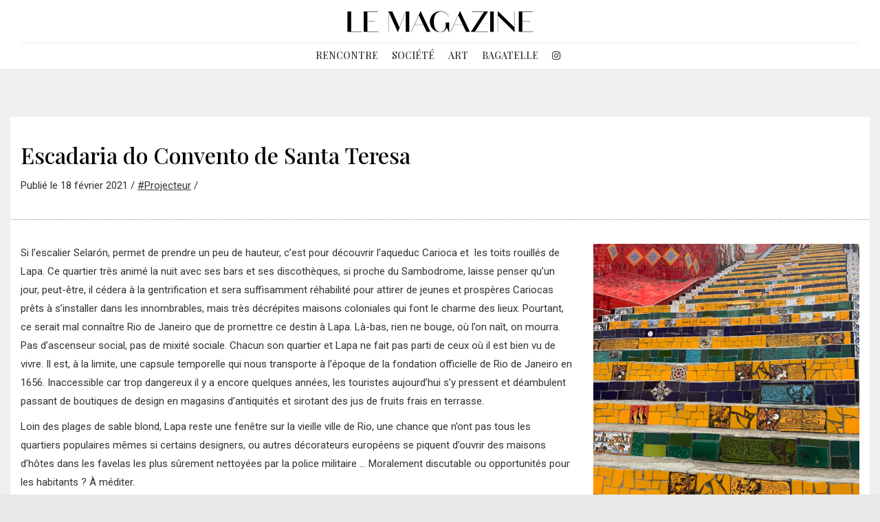

--- FILE ---
content_type: text/html; charset=UTF-8
request_url: https://www.lemagazinesuisse.ch/31128-2/
body_size: 11472
content:
<!DOCTYPE html>
<!--[if !(IE 6) | !(IE 7) | !(IE 8)  ]><!-->
<html lang="fr-FR" class="no-js">
<!--<![endif]-->
<head>
	<meta charset="UTF-8" />
		<meta name="viewport" content="width=device-width, initial-scale=1, maximum-scale=1, user-scalable=0">
		<meta name="theme-color" content="#000000"/>	<link rel="profile" href="https://gmpg.org/xfn/11" />
	        <script type="text/javascript">
            if (/Android|webOS|iPhone|iPad|iPod|BlackBerry|IEMobile|Opera Mini/i.test(navigator.userAgent)) {
                var originalAddEventListener = EventTarget.prototype.addEventListener,
                    oldWidth = window.innerWidth;

                EventTarget.prototype.addEventListener = function (eventName, eventHandler, useCapture) {
                    if (eventName === "resize") {
                        originalAddEventListener.call(this, eventName, function (event) {
                            if (oldWidth === window.innerWidth) {
                                return;
                            }
                            else if (oldWidth !== window.innerWidth) {
                                oldWidth = window.innerWidth;
                            }
                            if (eventHandler.handleEvent) {
                                eventHandler.handleEvent.call(this, event);
                            }
                            else {
                                eventHandler.call(this, event);
                            };
                        }, useCapture);
                    }
                    else {
                        originalAddEventListener.call(this, eventName, eventHandler, useCapture);
                    };
                };
            };
        </script>
		<title>Escadaria do Convento de Santa Teresa &#8211; Le Magazine Suisse</title>
<link rel='dns-prefetch' href='//www.google.com' />
<link rel='dns-prefetch' href='//fonts.googleapis.com' />
<link rel='dns-prefetch' href='//s.w.org' />
<link rel="alternate" type="application/rss+xml" title="Le Magazine Suisse &raquo; Flux" href="https://www.lemagazinesuisse.ch/feed/" />
		<script type="text/javascript">
			window._wpemojiSettings = {"baseUrl":"https:\/\/s.w.org\/images\/core\/emoji\/12.0.0-1\/72x72\/","ext":".png","svgUrl":"https:\/\/s.w.org\/images\/core\/emoji\/12.0.0-1\/svg\/","svgExt":".svg","source":{"concatemoji":"https:\/\/www.lemagazinesuisse.ch\/wp-includes\/js\/wp-emoji-release.min.js?ver=5.4.18"}};
			/*! This file is auto-generated */
			!function(e,a,t){var n,r,o,i=a.createElement("canvas"),p=i.getContext&&i.getContext("2d");function s(e,t){var a=String.fromCharCode;p.clearRect(0,0,i.width,i.height),p.fillText(a.apply(this,e),0,0);e=i.toDataURL();return p.clearRect(0,0,i.width,i.height),p.fillText(a.apply(this,t),0,0),e===i.toDataURL()}function c(e){var t=a.createElement("script");t.src=e,t.defer=t.type="text/javascript",a.getElementsByTagName("head")[0].appendChild(t)}for(o=Array("flag","emoji"),t.supports={everything:!0,everythingExceptFlag:!0},r=0;r<o.length;r++)t.supports[o[r]]=function(e){if(!p||!p.fillText)return!1;switch(p.textBaseline="top",p.font="600 32px Arial",e){case"flag":return s([127987,65039,8205,9895,65039],[127987,65039,8203,9895,65039])?!1:!s([55356,56826,55356,56819],[55356,56826,8203,55356,56819])&&!s([55356,57332,56128,56423,56128,56418,56128,56421,56128,56430,56128,56423,56128,56447],[55356,57332,8203,56128,56423,8203,56128,56418,8203,56128,56421,8203,56128,56430,8203,56128,56423,8203,56128,56447]);case"emoji":return!s([55357,56424,55356,57342,8205,55358,56605,8205,55357,56424,55356,57340],[55357,56424,55356,57342,8203,55358,56605,8203,55357,56424,55356,57340])}return!1}(o[r]),t.supports.everything=t.supports.everything&&t.supports[o[r]],"flag"!==o[r]&&(t.supports.everythingExceptFlag=t.supports.everythingExceptFlag&&t.supports[o[r]]);t.supports.everythingExceptFlag=t.supports.everythingExceptFlag&&!t.supports.flag,t.DOMReady=!1,t.readyCallback=function(){t.DOMReady=!0},t.supports.everything||(n=function(){t.readyCallback()},a.addEventListener?(a.addEventListener("DOMContentLoaded",n,!1),e.addEventListener("load",n,!1)):(e.attachEvent("onload",n),a.attachEvent("onreadystatechange",function(){"complete"===a.readyState&&t.readyCallback()})),(n=t.source||{}).concatemoji?c(n.concatemoji):n.wpemoji&&n.twemoji&&(c(n.twemoji),c(n.wpemoji)))}(window,document,window._wpemojiSettings);
		</script>
		<style type="text/css">
img.wp-smiley,
img.emoji {
	display: inline !important;
	border: none !important;
	box-shadow: none !important;
	height: 1em !important;
	width: 1em !important;
	margin: 0 .07em !important;
	vertical-align: -0.1em !important;
	background: none !important;
	padding: 0 !important;
}
</style>
	<link rel='stylesheet' id='wp-block-library-css'  href='https://www.lemagazinesuisse.ch/wp-includes/css/dist/block-library/style.min.css?ver=5.4.18' type='text/css' media='all' />
<link rel='stylesheet' id='wp-block-library-theme-css'  href='https://www.lemagazinesuisse.ch/wp-includes/css/dist/block-library/theme.min.css?ver=5.4.18' type='text/css' media='all' />
<link rel='stylesheet' id='contact-form-7-css'  href='https://www.lemagazinesuisse.ch/wp-content/plugins/contact-form-7/includes/css/styles.css?ver=5.1.7' type='text/css' media='all' />
<link rel='stylesheet' id='wpa-css-css'  href='https://www.lemagazinesuisse.ch/wp-content/plugins/honeypot/includes/css/wpa.css?ver=2.0.1' type='text/css' media='all' />
<link rel='stylesheet' id='rs-plugin-settings-css'  href='https://www.lemagazinesuisse.ch/wp-content/plugins/revslider/public/assets/css/rs6.css?ver=6.2.2' type='text/css' media='all' />
<style id='rs-plugin-settings-inline-css' type='text/css'>
#rs-demo-id {}
</style>
<link rel='stylesheet' id='js_composer_front-css'  href='https://www.lemagazinesuisse.ch/wp-content/plugins/js_composer/assets/css/js_composer.min.css?ver=6.5.0' type='text/css' media='all' />
<link rel='stylesheet' id='dt-web-fonts-css'  href='https://fonts.googleapis.com/css?family=Roboto:400,500,600,700|Playfair+Display:400,500,600,700' type='text/css' media='all' />
<link rel='stylesheet' id='dt-main-css'  href='https://www.lemagazinesuisse.ch/wp-content/themes/dt-the7/css/main.min.css?ver=8.4.1' type='text/css' media='all' />
<link rel='stylesheet' id='the7-font-css'  href='https://www.lemagazinesuisse.ch/wp-content/themes/dt-the7/fonts/icomoon-the7-font/icomoon-the7-font.min.css?ver=8.4.1' type='text/css' media='all' />
<link rel='stylesheet' id='the7-awesome-fonts-css'  href='https://www.lemagazinesuisse.ch/wp-content/themes/dt-the7/fonts/FontAwesome/css/all.min.css?ver=8.4.1' type='text/css' media='all' />
<link rel='stylesheet' id='the7-awesome-fonts-back-css'  href='https://www.lemagazinesuisse.ch/wp-content/themes/dt-the7/fonts/FontAwesome/back-compat.min.css?ver=8.4.1' type='text/css' media='all' />
<link rel='stylesheet' id='dt-fontello-css'  href='https://www.lemagazinesuisse.ch/wp-content/themes/dt-the7/fonts/fontello/css/fontello.min.css?ver=8.4.1' type='text/css' media='all' />
<link rel='stylesheet' id='the7pt-static-css'  href='https://www.lemagazinesuisse.ch/wp-content/plugins/dt-the7-core/assets/css/post-type.min.css?ver=8.4.1' type='text/css' media='all' />
<link rel='stylesheet' id='dt-custom-css'  href='https://www.lemagazinesuisse.ch/wp-content/uploads/the7-css/custom.css?ver=5a149ada2182' type='text/css' media='all' />
<link rel='stylesheet' id='dt-media-css'  href='https://www.lemagazinesuisse.ch/wp-content/uploads/the7-css/media.css?ver=5a149ada2182' type='text/css' media='all' />
<link rel='stylesheet' id='the7-mega-menu-css'  href='https://www.lemagazinesuisse.ch/wp-content/uploads/the7-css/mega-menu.css?ver=5a149ada2182' type='text/css' media='all' />
<link rel='stylesheet' id='the7-elements-albums-portfolio-css'  href='https://www.lemagazinesuisse.ch/wp-content/uploads/the7-css/the7-elements-albums-portfolio.css?ver=5a149ada2182' type='text/css' media='all' />
<link rel='stylesheet' id='the7-elements-css'  href='https://www.lemagazinesuisse.ch/wp-content/uploads/the7-css/post-type-dynamic.css?ver=5a149ada2182' type='text/css' media='all' />
<link rel='stylesheet' id='style-css'  href='https://www.lemagazinesuisse.ch/wp-content/themes/dt-the7/style.css?ver=8.4.1' type='text/css' media='all' />
<link rel='stylesheet' id='ultimate-style-css'  href='https://www.lemagazinesuisse.ch/wp-content/plugins/Ultimate_VC_Addons/assets/min-css/style.min.css?ver=3.19.4' type='text/css' media='all' />
<script type='text/javascript' src='https://www.lemagazinesuisse.ch/wp-includes/js/jquery/jquery.js?ver=1.12.4-wp'></script>
<script type='text/javascript' src='https://www.lemagazinesuisse.ch/wp-includes/js/jquery/jquery-migrate.min.js?ver=1.4.1'></script>
<script type='text/javascript' src='https://www.lemagazinesuisse.ch/wp-content/plugins/revslider/public/assets/js/rbtools.min.js?ver=6.0'></script>
<script type='text/javascript' src='https://www.lemagazinesuisse.ch/wp-content/plugins/revslider/public/assets/js/rs6.min.js?ver=6.2.2'></script>
<script type='text/javascript'>
/* <![CDATA[ */
var dtLocal = {"themeUrl":"https:\/\/www.lemagazinesuisse.ch\/wp-content\/themes\/dt-the7","passText":"Pour voir ce contenu, entrer le mots de passe:","moreButtonText":{"loading":"Chargement ...","loadMore":"Charger la suite"},"postID":"31128","ajaxurl":"https:\/\/www.lemagazinesuisse.ch\/wp-admin\/admin-ajax.php","REST":{"baseUrl":"https:\/\/www.lemagazinesuisse.ch\/wp-json\/the7\/v1","endpoints":{"sendMail":"\/send-mail"}},"contactMessages":{"required":"One or more fields have an error. Please check and try again.","terms":"Veuillez accepter la politique de confidentialit\u00e9.","fillTheCaptchaError":"Veuillez remplir le captcha."},"captchaSiteKey":"","ajaxNonce":"4d1bca349b","pageData":"","themeSettings":{"smoothScroll":"off","lazyLoading":false,"accentColor":{"mode":"solid","color":"#000000"},"desktopHeader":{"height":100},"floatingHeader":{"showAfter":220,"showMenu":true,"height":60,"logo":{"showLogo":true,"html":"<img class=\" preload-me\" src=\"https:\/\/www.lemagazinesuisse.ch\/wp-content\/uploads\/2020\/04\/logo-lemagazine.png\" srcset=\"https:\/\/www.lemagazinesuisse.ch\/wp-content\/uploads\/2020\/04\/logo-lemagazine.png 283w, https:\/\/www.lemagazinesuisse.ch\/wp-content\/uploads\/2020\/04\/logo-lemagazine.png 283w\" width=\"283\" height=\"45\"   sizes=\"283px\" alt=\"Le Magazine Suisse\" \/>","url":"https:\/\/www.lemagazinesuisse.ch\/"}},"topLine":{"floatingTopLine":{"logo":{"showLogo":false,"html":""}}},"mobileHeader":{"firstSwitchPoint":1100,"secondSwitchPoint":768,"firstSwitchPointHeight":60,"secondSwitchPointHeight":60},"stickyMobileHeaderFirstSwitch":{"logo":{"html":"<img class=\" preload-me\" src=\"https:\/\/www.lemagazinesuisse.ch\/wp-content\/uploads\/2020\/04\/logo-lemagazine.png\" srcset=\"https:\/\/www.lemagazinesuisse.ch\/wp-content\/uploads\/2020\/04\/logo-lemagazine.png 283w, https:\/\/www.lemagazinesuisse.ch\/wp-content\/uploads\/2020\/04\/logo-lemagazine.png 283w\" width=\"283\" height=\"45\"   sizes=\"283px\" alt=\"Le Magazine Suisse\" \/>"}},"stickyMobileHeaderSecondSwitch":{"logo":{"html":"<img class=\" preload-me\" src=\"https:\/\/www.lemagazinesuisse.ch\/wp-content\/uploads\/2020\/04\/logo-lemagazine.png\" srcset=\"https:\/\/www.lemagazinesuisse.ch\/wp-content\/uploads\/2020\/04\/logo-lemagazine.png 283w, https:\/\/www.lemagazinesuisse.ch\/wp-content\/uploads\/2020\/04\/logo-lemagazine.png 283w\" width=\"283\" height=\"45\"   sizes=\"283px\" alt=\"Le Magazine Suisse\" \/>"}},"content":{"textColor":"#333333","headerColor":"#333333"},"sidebar":{"switchPoint":970},"boxedWidth":"1280px","stripes":{"stripe1":{"textColor":"#757575","headerColor":"#333333"},"stripe2":{"textColor":"#757575","headerColor":"#333333"},"stripe3":{"textColor":"#757575","headerColor":"#333333"}}},"VCMobileScreenWidth":"768"};
var dtShare = {"shareButtonText":{"facebook":"Partager sur Facebook","twitter":"Partager sur Twitter","pinterest":"\u00c9pingler le","linkedin":"Partager sur Linkedin","whatsapp":"Partager sur Whatsapp"},"overlayOpacity":"85"};
/* ]]> */
</script>
<script type='text/javascript' src='https://www.lemagazinesuisse.ch/wp-content/themes/dt-the7/js/above-the-fold.min.js?ver=8.4.1'></script>
<script type='text/javascript' src='https://www.lemagazinesuisse.ch/wp-content/plugins/Ultimate_VC_Addons/assets/min-js/ultimate-params.min.js?ver=3.19.4'></script>
<link rel='https://api.w.org/' href='https://www.lemagazinesuisse.ch/wp-json/' />
<link rel="EditURI" type="application/rsd+xml" title="RSD" href="https://www.lemagazinesuisse.ch/xmlrpc.php?rsd" />
<link rel="wlwmanifest" type="application/wlwmanifest+xml" href="https://www.lemagazinesuisse.ch/wp-includes/wlwmanifest.xml" /> 
<link rel='prev' title='Les saisons de pique-assiette' href='https://www.lemagazinesuisse.ch/les-saisons-de-pique-assiette/' />
<link rel='next' title='À l&#8217;origine du coronavirus en France' href='https://www.lemagazinesuisse.ch/a-lorigine-du-coronavirus-en-france/' />
<meta name="generator" content="WordPress 5.4.18" />
<link rel="canonical" href="https://www.lemagazinesuisse.ch/31128-2/" />
<link rel='shortlink' href='https://www.lemagazinesuisse.ch/?p=31128' />
<link rel="alternate" type="application/json+oembed" href="https://www.lemagazinesuisse.ch/wp-json/oembed/1.0/embed?url=https%3A%2F%2Fwww.lemagazinesuisse.ch%2F31128-2%2F" />
<link rel="alternate" type="text/xml+oembed" href="https://www.lemagazinesuisse.ch/wp-json/oembed/1.0/embed?url=https%3A%2F%2Fwww.lemagazinesuisse.ch%2F31128-2%2F&#038;format=xml" />
<meta property="og:site_name" content="Le Magazine Suisse" />
<meta property="og:title" content="Escadaria do Convento de Santa Teresa" />
<meta property="og:description" content="Jorge Selarón, artiste Chilien a mis tout son coeur et son art au service des communautés de Lapa et Santa Teresa, ses quartiers d&#039;adoption. Il lui faudra vingt ans pour achever cet escalier devenu célèbre." />
<meta property="og:image" content="https://www.lemagazinesuisse.ch/wp-content/uploads/2021/02/Capture-d’écran-2021-02-18-à-09.14.36.png" />
<meta property="og:url" content="https://www.lemagazinesuisse.ch/31128-2/" />
<meta property="og:type" content="article" />
<meta name="generator" content="Powered by WPBakery Page Builder - drag and drop page builder for WordPress."/>
<meta name="generator" content="Powered by Slider Revolution 6.2.2 - responsive, Mobile-Friendly Slider Plugin for WordPress with comfortable drag and drop interface." />
<link rel="icon" href="https://www.lemagazinesuisse.ch/wp-content/uploads/2020/04/favicon-32.jpg" type="image/jpeg" sizes="16x16"/><link rel="icon" href="https://www.lemagazinesuisse.ch/wp-content/uploads/2020/04/favicon-32.jpg" type="image/jpeg" sizes="32x32"/><link rel="apple-touch-icon" href="https://www.lemagazinesuisse.ch/wp-content/uploads/2020/04/favicon-60.jpg"><link rel="apple-touch-icon" sizes="76x76" href="https://www.lemagazinesuisse.ch/wp-content/uploads/2020/04/favicon-76.jpg"><link rel="apple-touch-icon" sizes="120x120" href="https://www.lemagazinesuisse.ch/wp-content/uploads/2020/04/favicon-120.jpg"><link rel="apple-touch-icon" sizes="152x152" href="https://www.lemagazinesuisse.ch/wp-content/uploads/2020/04/favicon-152.jpg"><script type="text/javascript">function setREVStartSize(e){			
			try {								
				var pw = document.getElementById(e.c).parentNode.offsetWidth,
					newh;
				pw = pw===0 || isNaN(pw) ? window.innerWidth : pw;
				e.tabw = e.tabw===undefined ? 0 : parseInt(e.tabw);
				e.thumbw = e.thumbw===undefined ? 0 : parseInt(e.thumbw);
				e.tabh = e.tabh===undefined ? 0 : parseInt(e.tabh);
				e.thumbh = e.thumbh===undefined ? 0 : parseInt(e.thumbh);
				e.tabhide = e.tabhide===undefined ? 0 : parseInt(e.tabhide);
				e.thumbhide = e.thumbhide===undefined ? 0 : parseInt(e.thumbhide);
				e.mh = e.mh===undefined || e.mh=="" || e.mh==="auto" ? 0 : parseInt(e.mh,0);		
				if(e.layout==="fullscreen" || e.l==="fullscreen") 						
					newh = Math.max(e.mh,window.innerHeight);				
				else{					
					e.gw = Array.isArray(e.gw) ? e.gw : [e.gw];
					for (var i in e.rl) if (e.gw[i]===undefined || e.gw[i]===0) e.gw[i] = e.gw[i-1];					
					e.gh = e.el===undefined || e.el==="" || (Array.isArray(e.el) && e.el.length==0)? e.gh : e.el;
					e.gh = Array.isArray(e.gh) ? e.gh : [e.gh];
					for (var i in e.rl) if (e.gh[i]===undefined || e.gh[i]===0) e.gh[i] = e.gh[i-1];
										
					var nl = new Array(e.rl.length),
						ix = 0,						
						sl;					
					e.tabw = e.tabhide>=pw ? 0 : e.tabw;
					e.thumbw = e.thumbhide>=pw ? 0 : e.thumbw;
					e.tabh = e.tabhide>=pw ? 0 : e.tabh;
					e.thumbh = e.thumbhide>=pw ? 0 : e.thumbh;					
					for (var i in e.rl) nl[i] = e.rl[i]<window.innerWidth ? 0 : e.rl[i];
					sl = nl[0];									
					for (var i in nl) if (sl>nl[i] && nl[i]>0) { sl = nl[i]; ix=i;}															
					var m = pw>(e.gw[ix]+e.tabw+e.thumbw) ? 1 : (pw-(e.tabw+e.thumbw)) / (e.gw[ix]);					

					newh =  (e.type==="carousel" && e.justify==="true" ? e.gh[ix] : (e.gh[ix] * m)) + (e.tabh + e.thumbh);
				}			
				
				if(window.rs_init_css===undefined) window.rs_init_css = document.head.appendChild(document.createElement("style"));					
				document.getElementById(e.c).height = newh;
				window.rs_init_css.innerHTML += "#"+e.c+"_wrapper { height: "+newh+"px }";				
			} catch(e){
				console.log("Failure at Presize of Slider:" + e)
			}					   
		  };</script>
<style type="text/css" data-type="vc_shortcodes-custom-css">.vc_custom_1586945934341{border-bottom-width: 1px !important;border-bottom-color: #b5b5b5 !important;border-bottom-style: dashed !important;border-radius: 1px !important;}</style><noscript><style> .wpb_animate_when_almost_visible { opacity: 1; }</style></noscript><!-- Global site tag (gtag.js) - Google Analytics -->
<script async src="https://www.googletagmanager.com/gtag/js?id=UA-165622718-1"></script>
<script>
  window.dataLayer = window.dataLayer || [];
  function gtag(){dataLayer.push(arguments);}
  gtag('js', new Date());

  gtag('config', 'UA-165622718-1');
</script>
<style id='the7-custom-inline-css' type='text/css'>
/*breadcrumbs background color*/
.page-title .breadcrumbs {
background-color: rgba(0, 0, 0, 0.05);
}

/*microwidgets near main logo - margins*/
.classic-header .branding .mini-widgets {
margin: 4px 0 0 0;
}


#footer-menu {
        background:#fff;
        line-height:14x;
	font-size:12px;
	color:#333;
        padding:3px 3px;
}

ul li.meta-author {
    display: none;
}

/*align category cloud*/
.catcloud {
	text-align: center;
}

/*disable captcha badge on homepage*/
.grecaptcha-badge{
	visibility: collapse !important;  
}

.caption {
	text-align:center;
	font-size:15px;
	line-height:24px;
}

.simple-news {
	color:#fff;
}

</style>
</head>
<body data-rsssl=1 class="post-template-default single single-post postid-31128 single-format-standard wp-embed-responsive the7-core-ver-2.3.0 no-comments title-off dt-responsive-on srcset-enabled btn-flat custom-btn-color custom-btn-hover-color shadow-element-decoration phantom-fade phantom-shadow-decoration phantom-main-logo-on sticky-mobile-header top-header first-switch-logo-left first-switch-menu-right second-switch-logo-left second-switch-menu-right right-mobile-menu layzr-loading-on popup-message-style dt-fa-compatibility the7-ver-8.4.1 wpb-js-composer js-comp-ver-6.5.0 vc_responsive">
<!-- The7 8.4.1 -->

<div id="page" >
	<a class="skip-link screen-reader-text" href="#content">Aller au contenu</a>

<div class="masthead classic-header center content-width-line logo-center full-width surround small-mobile-menu-icon dt-parent-menu-clickable"  role="banner">

	<div class="top-bar top-bar-empty top-bar-line-hide">
	<div class="top-bar-bg" ></div>
	<div class="mini-widgets left-widgets"></div><div class="mini-widgets right-widgets"></div></div>

	<header class="header-bar">

		<div class="branding">
	<div id="site-title" class="assistive-text">Le Magazine Suisse</div>
	<div id="site-description" class="assistive-text"></div>
	<a class="same-logo" href="https://www.lemagazinesuisse.ch/"><img class=" preload-me" src="https://www.lemagazinesuisse.ch/wp-content/uploads/2020/04/logo-lemagazine.png" srcset="https://www.lemagazinesuisse.ch/wp-content/uploads/2020/04/logo-lemagazine.png 283w, https://www.lemagazinesuisse.ch/wp-content/uploads/2020/04/logo-lemagazine.png 283w" width="283" height="45"   sizes="283px" alt="Le Magazine Suisse" /></a><div class="mini-widgets"></div><div class="mini-widgets"></div></div>

		<nav class="navigation">

			<ul id="primary-menu" class="main-nav" role="navigation"><li class="menu-item menu-item-type-taxonomy menu-item-object-category menu-item-29078 first"><a href='https://www.lemagazinesuisse.ch/sujets/rencontre/' data-level='1'><span class="menu-item-text"><span class="menu-text">RENCONTRE</span></span></a></li> <li class="menu-item menu-item-type-taxonomy menu-item-object-category menu-item-29164"><a href='https://www.lemagazinesuisse.ch/sujets/societe/' data-level='1'><span class="menu-item-text"><span class="menu-text">SOCIÉTÉ</span></span></a></li> <li class="menu-item menu-item-type-taxonomy menu-item-object-category menu-item-29165"><a href='https://www.lemagazinesuisse.ch/sujets/art/' data-level='1'><span class="menu-item-text"><span class="menu-text">ART</span></span></a></li> <li class="menu-item menu-item-type-taxonomy menu-item-object-category menu-item-29171"><a href='https://www.lemagazinesuisse.ch/sujets/bagatelle/' data-level='1'><span class="menu-item-text"><span class="menu-text">BAGATELLE</span></span></a></li> <li class="menu-item menu-item-type-custom menu-item-object-custom menu-item-29471"><a href='https://www.instagram.com/lemagazine_/' data-level='1'><span class="menu-item-text"><span class="menu-text"><i class="fab fa-instagram"></i></span></span></a></li> </ul>
			
		</nav>

	</header>

</div>
<div class='dt-close-mobile-menu-icon'><span></span></div>
<div class='dt-mobile-header'>
	<ul id="mobile-menu" class="mobile-main-nav" role="navigation">
		<li class="menu-item menu-item-type-taxonomy menu-item-object-category menu-item-29078 first"><a href='https://www.lemagazinesuisse.ch/sujets/rencontre/' data-level='1'><span class="menu-item-text"><span class="menu-text">RENCONTRE</span></span></a></li> <li class="menu-item menu-item-type-taxonomy menu-item-object-category menu-item-29164"><a href='https://www.lemagazinesuisse.ch/sujets/societe/' data-level='1'><span class="menu-item-text"><span class="menu-text">SOCIÉTÉ</span></span></a></li> <li class="menu-item menu-item-type-taxonomy menu-item-object-category menu-item-29165"><a href='https://www.lemagazinesuisse.ch/sujets/art/' data-level='1'><span class="menu-item-text"><span class="menu-text">ART</span></span></a></li> <li class="menu-item menu-item-type-taxonomy menu-item-object-category menu-item-29171"><a href='https://www.lemagazinesuisse.ch/sujets/bagatelle/' data-level='1'><span class="menu-item-text"><span class="menu-text">BAGATELLE</span></span></a></li> <li class="menu-item menu-item-type-custom menu-item-object-custom menu-item-29471"><a href='https://www.instagram.com/lemagazine_/' data-level='1'><span class="menu-item-text"><span class="menu-text"><i class="fab fa-instagram"></i></span></span></a></li> 	</ul>
	<div class='mobile-mini-widgets-in-menu'></div>
</div>




<div id="main" class="sidebar-none sidebar-divider-vertical">

	
	<div class="main-gradient"></div>
	<div class="wf-wrap">
	<div class="wf-container-main">

	

			<div id="content" class="content" role="main">

				
<article id="post-31128" class="post-31128 post type-post status-publish format-standard has-post-thumbnail category-projecteur category-9 description-off">

	<div class="entry-content"><div class="vc_row wpb_row vc_row-fluid vc_custom_1586945934341 vc_row-has-fill"><div class="wpb_column vc_column_container vc_col-sm-12"><div class="vc_column-inner"><div class="wpb_wrapper"><div class="dt-fancy-separator title-left h2-size style-disabled accent-title-color" style="width: 100%;"><div class="dt-fancy-title"><span class="separator-holder separator-left"></span>Escadaria do Convento de Santa Teresa<span class="separator-holder separator-right"></span></div></div>
	<div class="wpb_text_column wpb_content_element " >
		<div class="wpb_wrapper">
			<p><!--?php echo get_the_date(); ?--></p>
<div class="container">
<div class="line number1 index0 alt2">Publié le 18 février 2021 / <a href="https://www.lemagazinesuisse.ch/sujets/projecteur/">#Projecteur</a>  /  </div>
</div>

		</div>
	</div>
</div></div></div></div><!-- Row Backgrounds --><div class="upb_color" data-bg-override="0" data-bg-color="#ffffff" data-fadeout="" data-fadeout-percentage="30" data-parallax-content="" data-parallax-content-sense="30" data-row-effect-mobile-disable="true" data-img-parallax-mobile-disable="true" data-rtl="false"  data-custom-vc-row=""  data-vc="6.5.0"  data-is_old_vc=""  data-theme-support=""   data-overlay="false" data-overlay-color="" data-overlay-pattern="" data-overlay-pattern-opacity="" data-overlay-pattern-size=""    ></div><div class="vc_row wpb_row vc_row-fluid"><div class="wpb_column vc_column_container vc_col-sm-8"><div class="vc_column-inner"><div class="wpb_wrapper">
	<div class="wpb_text_column wpb_content_element " >
		<div class="wpb_wrapper">
			<p>Si l&#8217;escalier Selarón, permet de prendre un peu de hauteur, c&#8217;est pour découvrir l&#8217;aqueduc Carioca et  les toits rouillés de Lapa. Ce quartier très animé la nuit avec ses bars et ses discothèques, si proche du Sambodrome, laisse penser qu&#8217;un jour, peut-être, il cédera à la gentrification et sera suffisamment réhabilité pour attirer de jeunes et prospères Cariocas prêts à s&#8217;installer dans les innombrables, mais très décrépites maisons coloniales qui font le charme des lieux. Pourtant, ce serait mal connaître Rio de Janeiro que de promettre ce destin à Lapa. Là-bas, rien ne bouge, où l&#8217;on naît, on mourra. Pas d&#8217;ascenseur social, pas de mixité sociale. Chacun son quartier et Lapa ne fait pas parti de ceux où il est bien vu de vivre. Il est, à la limite, une capsule temporelle qui nous transporte à l&#8217;époque de la fondation officielle de Rio de Janeiro en 1656. Inaccessible car trop dangereux il y a encore quelques années, les touristes aujourd&#8217;hui s&#8217;y pressent et déambulent passant de boutiques de design en magasins d&#8217;antiquités et sirotant des jus de fruits frais en terrasse.</p>
<p>Loin des plages de sable blond, Lapa reste une fenêtre sur la vieille ville de Rio, une chance que n&#8217;ont pas tous les quartiers populaires mêmes si certains designers, ou autres décorateurs européens se piquent d&#8217;ouvrir des maisons d&#8217;hôtes dans les favelas les plus sûrement nettoyées par la police militaire &#8230; Moralement discutable ou opportunités pour les habitants ? À méditer.</p>

		</div>
	</div>
</div></div></div><div class="wpb_column vc_column_container vc_col-sm-4"><div class="vc_column-inner"><div class="wpb_wrapper">
	<div  class="wpb_single_image wpb_content_element vc_align_left">
		
		<figure class="wpb_wrapper vc_figure">
			<div class="vc_single_image-wrapper   vc_box_border_grey"><img width="2148" height="2560" src="https://www.lemagazinesuisse.ch/wp-content/uploads/2021/02/IMG_3305-scaled.jpg" class="vc_single_image-img attachment-full" alt="selaron article le magazine" srcset="https://www.lemagazinesuisse.ch/wp-content/uploads/2021/02/IMG_3305-scaled.jpg 2148w, https://www.lemagazinesuisse.ch/wp-content/uploads/2021/02/IMG_3305-252x300.jpg 252w, https://www.lemagazinesuisse.ch/wp-content/uploads/2021/02/IMG_3305-859x1024.jpg 859w, https://www.lemagazinesuisse.ch/wp-content/uploads/2021/02/IMG_3305-768x915.jpg 768w, https://www.lemagazinesuisse.ch/wp-content/uploads/2021/02/IMG_3305-1289x1536.jpg 1289w, https://www.lemagazinesuisse.ch/wp-content/uploads/2021/02/IMG_3305-1718x2048.jpg 1718w" sizes="(max-width: 2148px) 100vw, 2148px"  data-dt-location="https://www.lemagazinesuisse.ch/31128-2/img_3305/" /></div>
		</figure>
	</div>
</div></div></div></div><!-- Row Backgrounds --><div class="upb_color" data-bg-override="0" data-bg-color="#ffffff" data-fadeout="" data-fadeout-percentage="30" data-parallax-content="" data-parallax-content-sense="30" data-row-effect-mobile-disable="true" data-img-parallax-mobile-disable="true" data-rtl="false"  data-custom-vc-row=""  data-vc="6.5.0"  data-is_old_vc=""  data-theme-support=""   data-overlay="false" data-overlay-color="" data-overlay-pattern="" data-overlay-pattern-opacity="" data-overlay-pattern-size=""    ></div><div class="vc_row wpb_row vc_row-fluid"><div class="wpb_column vc_column_container vc_col-sm-12"><div class="vc_column-inner"><div class="wpb_wrapper">
	<div class="wpb_text_column wpb_content_element " >
		<div class="wpb_wrapper">
			
		</div>
	</div>
</div></div></div></div><!-- Row Backgrounds --><div class="upb_color" data-bg-override="0" data-bg-color="#ffffff" data-fadeout="" data-fadeout-percentage="30" data-parallax-content="" data-parallax-content-sense="30" data-row-effect-mobile-disable="true" data-img-parallax-mobile-disable="true" data-rtl="false"  data-custom-vc-row=""  data-vc="6.5.0"  data-is_old_vc=""  data-theme-support=""   data-overlay="false" data-overlay-color="" data-overlay-pattern="" data-overlay-pattern-opacity="" data-overlay-pattern-size=""    ></div>
</div><div class="single-share-box">
	<div class="share-link-description">à partager</div>
	<div class="share-buttons">
		<a class="facebook" href="http://www.facebook.com/sharer.php?u=https%3A%2F%2Fwww.lemagazinesuisse.ch%2F31128-2%2F&#038;t=Escadaria+do+Convento+de+Santa+Teresa" title="Facebook" target="_blank" ><span class="soc-font-icon"></span><span class="social-text">Partager sur Facebook</span><span class="screen-reader-text">Partager sur Facebook</span></a>
<a class="twitter" href="https://twitter.com/share?url=https%3A%2F%2Fwww.lemagazinesuisse.ch%2F31128-2%2F&#038;text=Escadaria+do+Convento+de+Santa+Teresa" title="Twitter" target="_blank" ><span class="soc-font-icon"></span><span class="social-text">Partager sur Twitter</span><span class="screen-reader-text">Partager sur Twitter</span></a>
<a class="pinterest pinit-marklet" href="//pinterest.com/pin/create/button/" title="Pinterest" target="_blank"  data-pin-config="above" data-pin-do="buttonBookmark"><span class="soc-font-icon"></span><span class="social-text">Épingler le</span><span class="screen-reader-text">Partager sur Pinterest</span></a>
<a class="linkedin" href="https://www.linkedin.com/shareArticle?mini=true&#038;url=https%3A%2F%2Fwww.lemagazinesuisse.ch%2F31128-2%2F&#038;title=Escadaria%20do%20Convento%20de%20Santa%20Teresa&#038;summary=&#038;source=Le%20Magazine%20Suisse" title="LinkedIn" target="_blank" ><span class="soc-font-icon"></span><span class="social-text">Partager sur LinkedIn</span><span class="screen-reader-text">Partager sur LinkedIn</span></a>
	</div>
</div><div class="single-related-posts"><h3>Autres articles</h3><section class="items-grid"><div class=" related-item"><article class="post-format-standard"><div class="mini-post-img"><a class="alignleft post-rollover layzr-bg" href="https://www.lemagazinesuisse.ch/coupe-de-golf-f-p-journe-2023/" aria-label="Image article"><img class="preload-me lazy-load" src="data:image/svg+xml,%3Csvg%20xmlns%3D&#39;http%3A%2F%2Fwww.w3.org%2F2000%2Fsvg&#39;%20viewBox%3D&#39;0%200%20110%2080&#39;%2F%3E" data-src="https://www.lemagazinesuisse.ch/wp-content/uploads/2023/06/Coupe_Golf_F.P.Journe_20232-scaled-110x80.jpg" data-srcset="https://www.lemagazinesuisse.ch/wp-content/uploads/2023/06/Coupe_Golf_F.P.Journe_20232-scaled-110x80.jpg 110w, https://www.lemagazinesuisse.ch/wp-content/uploads/2023/06/Coupe_Golf_F.P.Journe_20232-scaled-220x160.jpg 220w" width="110" height="80"  alt="" /></a></div><div class="post-content"><a href="https://www.lemagazinesuisse.ch/coupe-de-golf-f-p-journe-2023/">Coupe de Golf F.P.Journe 2023</a><br /><time class="text-secondary" datetime="2023-06-07T21:34:14+02:00"></time></div></article></div><div class=" related-item"><article class="post-format-standard"><div class="mini-post-img"><a class="alignleft post-rollover layzr-bg" href="https://www.lemagazinesuisse.ch/vive-le-printemps/" aria-label="Image article"><img class="preload-me lazy-load" src="data:image/svg+xml,%3Csvg%20xmlns%3D&#39;http%3A%2F%2Fwww.w3.org%2F2000%2Fsvg&#39;%20viewBox%3D&#39;0%200%20110%2080&#39;%2F%3E" data-src="https://www.lemagazinesuisse.ch/wp-content/uploads/2023/04/LeMagazineN11_INSTA_post-scaled-110x80.jpg" data-srcset="https://www.lemagazinesuisse.ch/wp-content/uploads/2023/04/LeMagazineN11_INSTA_post-scaled-110x80.jpg 110w, https://www.lemagazinesuisse.ch/wp-content/uploads/2023/04/LeMagazineN11_INSTA_post-scaled-220x160.jpg 220w" width="110" height="80"  alt="" /></a></div><div class="post-content"><a href="https://www.lemagazinesuisse.ch/vive-le-printemps/">Vive le printemps&#8230;</a><br /><time class="text-secondary" datetime="2023-04-05T08:10:48+02:00"></time></div></article></div><div class=" related-item"><article class="post-format-standard"><div class="mini-post-img"><a class="alignleft post-rollover layzr-bg" href="https://www.lemagazinesuisse.ch/fauchon-lhotel-paris-un-vrai-bijou/" aria-label="Image article"><img class="preload-me lazy-load" src="data:image/svg+xml,%3Csvg%20xmlns%3D&#39;http%3A%2F%2Fwww.w3.org%2F2000%2Fsvg&#39;%20viewBox%3D&#39;0%200%20110%2080&#39;%2F%3E" data-src="https://www.lemagazinesuisse.ch/wp-content/uploads/2023/03/03FAUCHON-TRI19085241-110x80.jpg" data-srcset="https://www.lemagazinesuisse.ch/wp-content/uploads/2023/03/03FAUCHON-TRI19085241-110x80.jpg 110w, https://www.lemagazinesuisse.ch/wp-content/uploads/2023/03/03FAUCHON-TRI19085241-220x160.jpg 220w" width="110" height="80"  alt="" /></a></div><div class="post-content"><a href="https://www.lemagazinesuisse.ch/fauchon-lhotel-paris-un-vrai-bijou/">Fauchon l&#8217;hôtel Paris ? Un vrai bijou&#8230;</a><br /><time class="text-secondary" datetime="2023-03-22T18:24:17+01:00"></time></div></article></div><div class=" related-item"><article class="post-format-standard"><div class="mini-post-img"><a class="alignleft post-rollover layzr-bg" href="https://www.lemagazinesuisse.ch/inegalable/" aria-label="Image article"><img class="preload-me lazy-load" src="data:image/svg+xml,%3Csvg%20xmlns%3D&#39;http%3A%2F%2Fwww.w3.org%2F2000%2Fsvg&#39;%20viewBox%3D&#39;0%200%20110%2080&#39;%2F%3E" data-src="https://www.lemagazinesuisse.ch/wp-content/uploads/2022/06/Wimb17gc_1081-scaled-110x80.jpg" data-srcset="https://www.lemagazinesuisse.ch/wp-content/uploads/2022/06/Wimb17gc_1081-scaled-110x80.jpg 110w, https://www.lemagazinesuisse.ch/wp-content/uploads/2022/06/Wimb17gc_1081-scaled-220x160.jpg 220w" width="110" height="80"  alt="" /></a></div><div class="post-content"><a href="https://www.lemagazinesuisse.ch/inegalable/">Inégalable !</a><br /><time class="text-secondary" datetime="2022-06-16T17:59:11+02:00"></time></div></article></div><div class=" related-item"><article class="post-format-standard"><div class="mini-post-img"><a class="alignleft post-rollover layzr-bg" href="https://www.lemagazinesuisse.ch/hublot-au-sommet-de-la-voile/" aria-label="Image article"><img class="preload-me lazy-load" src="data:image/svg+xml,%3Csvg%20xmlns%3D&#39;http%3A%2F%2Fwww.w3.org%2F2000%2Fsvg&#39;%20viewBox%3D&#39;0%200%20110%2080&#39;%2F%3E" data-src="https://www.lemagazinesuisse.ch/wp-content/uploads/2022/06/Sans-titre-110x80.png" data-srcset="https://www.lemagazinesuisse.ch/wp-content/uploads/2022/06/Sans-titre-110x80.png 110w, https://www.lemagazinesuisse.ch/wp-content/uploads/2022/06/Sans-titre-220x160.png 220w" width="110" height="80"  alt="" /></a></div><div class="post-content"><a href="https://www.lemagazinesuisse.ch/hublot-au-sommet-de-la-voile/">Hublot, au sommet de la voile</a><br /><time class="text-secondary" datetime="2022-06-10T08:51:23+02:00"></time></div></article></div><div class=" related-item"><article class="post-format-standard"><div class="mini-post-img"><a class="alignleft post-rollover layzr-bg" href="https://www.lemagazinesuisse.ch/disney-annule-la-sortie-cinema-pour-sa-plateforme-en-ligne/" aria-label="Image article"><img class="preload-me lazy-load" src="data:image/svg+xml,%3Csvg%20xmlns%3D&#39;http%3A%2F%2Fwww.w3.org%2F2000%2Fsvg&#39;%20viewBox%3D&#39;0%200%20110%2080&#39;%2F%3E" data-src="https://www.lemagazinesuisse.ch/wp-content/uploads/2022/06/Unknown2-110x80.jpg" data-srcset="https://www.lemagazinesuisse.ch/wp-content/uploads/2022/06/Unknown2-110x80.jpg 110w, https://www.lemagazinesuisse.ch/wp-content/uploads/2022/06/Unknown2-220x160.jpg 220w" width="110" height="80"  alt="" /></a></div><div class="post-content"><a href="https://www.lemagazinesuisse.ch/disney-annule-la-sortie-cinema-pour-sa-plateforme-en-ligne/">Disney annule la sortie cinéma pour sa plateforme en ligne</a><br /><time class="text-secondary" datetime="2022-06-10T00:06:42+02:00"></time></div></article></div><div class=" related-item"><article class="post-format-standard"><div class="mini-post-img"><a class="alignleft post-rollover layzr-bg" href="https://www.lemagazinesuisse.ch/festival-du-film-et-forum-international-sur-les-droits-humains-fifdh/" aria-label="Image article"><img class="preload-me lazy-load" src="data:image/svg+xml,%3Csvg%20xmlns%3D&#39;http%3A%2F%2Fwww.w3.org%2F2000%2Fsvg&#39;%20viewBox%3D&#39;0%200%20110%2080&#39;%2F%3E" data-src="https://www.lemagazinesuisse.ch/wp-content/uploads/2022/06/fidh-110x80.jpg" data-srcset="https://www.lemagazinesuisse.ch/wp-content/uploads/2022/06/fidh-110x80.jpg 110w, https://www.lemagazinesuisse.ch/wp-content/uploads/2022/06/fidh-220x160.jpg 220w" width="110" height="80"  alt="" /></a></div><div class="post-content"><a href="https://www.lemagazinesuisse.ch/festival-du-film-et-forum-international-sur-les-droits-humains-fifdh/">Festival du film et forum international sur les droits humains (FIFDH)</a><br /><time class="text-secondary" datetime="2022-06-03T12:14:41+02:00"></time></div></article></div><div class=" related-item"><article class="post-format-standard"><div class="mini-post-img"><a class="alignleft post-rollover layzr-bg" href="https://www.lemagazinesuisse.ch/bowie-gallery-200m2-dart-queer-et-feministe-en-plein-coeur-de-geneve/" aria-label="Image article"><img class="preload-me lazy-load" src="data:image/svg+xml,%3Csvg%20xmlns%3D&#39;http%3A%2F%2Fwww.w3.org%2F2000%2Fsvg&#39;%20viewBox%3D&#39;0%200%20110%2080&#39;%2F%3E" data-src="https://www.lemagazinesuisse.ch/wp-content/uploads/2022/05/IMG_20220423_192110-110x80.jpg" data-srcset="https://www.lemagazinesuisse.ch/wp-content/uploads/2022/05/IMG_20220423_192110-110x80.jpg 110w, https://www.lemagazinesuisse.ch/wp-content/uploads/2022/05/IMG_20220423_192110-220x160.jpg 220w" width="110" height="80"  alt="" /></a></div><div class="post-content"><a href="https://www.lemagazinesuisse.ch/bowie-gallery-200m2-dart-queer-et-feministe-en-plein-coeur-de-geneve/">BØWIE Gallery, 200m2 d&#8217;art queer et féministe en plein coeur de Genève</a><br /><time class="text-secondary" datetime="2022-05-26T22:02:05+02:00"></time></div></article></div></section></div>
</article>

			</div><!-- #content -->

			
			</div><!-- .wf-container -->
		</div><!-- .wf-wrap -->

	
	</div><!-- #main -->

	

	
	<!-- !Footer -->
	<footer id="footer" class="footer solid-bg">

		
			<div class="wf-wrap">
				<div class="wf-container-footer">
					<div class="wf-container">
						<section id="text-4" class="widget widget_text wf-cell wf-1-4"><div class="widget-title">Nous connaître</div>			<div class="textwidget"><p><span id="footer-menu"><a id="footer-menu" href="https://www.lemagazinesuisse.ch/about">A propos</a></span><br />
<span id="footer-menu"><a id="footer-menu" href="https://www.lemagazinesuisse.ch/e-paper">Epaper</a></span><br />
<span id="footer-menu"><a id="footer-menu" href="https://www.lemagazinesuisse.ch/contact">Abonnement</a></span><br />
<span id="footer-menu"><a id="footer-menu" href="https://www.lemagazinesuisse.ch/donnees-personnelles">Données personnelles</a></span><br />
<span id="footer-menu"><a id="footer-menu" href="https://www.lemagazinesuisse.ch/media-kit">Publicité/Kit media</a></span><br />
<span id="footer-menu"><a id="footer-menu" href="https://www.lemagazinesuisse.ch/contact">Contact</a></span></p>
</div>
		</section><section id="text-3" class="widget widget_text wf-cell wf-1-4"><div class="widget-title">Derniers articles</div>			<div class="textwidget"><p><span id="footer-menu"><a id="footer-menu" href="https://www.lemagazinesuisse.ch/sujets/rencontre/">Rencontre</a></span><br />
<span id="footer-menu"><a id="footer-menu" href="https://www.lemagazinesuisse.ch/sujets/societe/">Société</a></span><br />
<span id="footer-menu"><a id="footer-menu" href="https://www.lemagazinesuisse.ch/sujets/art/">Art</a></span><br />
<span id="footer-menu"><a id="footer-menu" href="https://www.lemagazinesuisse.ch/sujets/bagatelle/">Bagatelle</a></span></p>
</div>
		</section><section id="text-5" class="widget widget_text wf-cell wf-1-4"><div class="widget-title">Le Magazine Suisse</div>			<div class="textwidget"><p>DÈS QU’ON A DEUX MINUTES ON RÉFLÉCHIT À UNE TAGLINE !</p>
</div>
		</section><section id="media_image-3" class="widget widget_media_image wf-cell wf-1-4"><img width="224" height="300" src="https://www.lemagazinesuisse.ch/wp-content/uploads/2020/06/31b6c9c2-128f-44d5-a289-fb1a49c03c07-224x300.jpg" class="image wp-image-29845  attachment-medium size-medium" alt="" style="max-width: 100%; height: auto;" srcset="https://www.lemagazinesuisse.ch/wp-content/uploads/2020/06/31b6c9c2-128f-44d5-a289-fb1a49c03c07-224x300.jpg 224w, https://www.lemagazinesuisse.ch/wp-content/uploads/2020/06/31b6c9c2-128f-44d5-a289-fb1a49c03c07.jpg 764w" sizes="(max-width: 224px) 100vw, 224px" /></section>					</div><!-- .wf-container -->
				</div><!-- .wf-container-footer -->
			</div><!-- .wf-wrap -->

			
<!-- !Bottom-bar -->
<div id="bottom-bar" class="logo-left" role="contentinfo">
    <div class="wf-wrap">
        <div class="wf-container-bottom">

			
                <div class="wf-float-left">

					© Le Magazine 2020. Droits réservés
                </div>

			
            <div class="wf-float-right">

				
            </div>

        </div><!-- .wf-container-bottom -->
    </div><!-- .wf-wrap -->
</div><!-- #bottom-bar -->
	</footer><!-- #footer -->


	<a href="#" class="scroll-top"><span class="screen-reader-text">Aller en haut</span></a>

</div><!-- #page -->

<script type="text/html" id="wpb-modifications"></script><link rel='stylesheet' id='ult-background-style-css'  href='https://www.lemagazinesuisse.ch/wp-content/plugins/Ultimate_VC_Addons/assets/min-css/background-style.min.css?ver=3.19.4' type='text/css' media='all' />
<script type='text/javascript' src='https://www.lemagazinesuisse.ch/wp-content/themes/dt-the7/js/main.min.js?ver=8.4.1'></script>
<script type='text/javascript'>
/* <![CDATA[ */
var wpcf7 = {"apiSettings":{"root":"https:\/\/www.lemagazinesuisse.ch\/wp-json\/contact-form-7\/v1","namespace":"contact-form-7\/v1"},"cached":"1"};
/* ]]> */
</script>
<script type='text/javascript' src='https://www.lemagazinesuisse.ch/wp-content/plugins/contact-form-7/includes/js/scripts.js?ver=5.1.7'></script>
<script type='text/javascript' src='https://www.lemagazinesuisse.ch/wp-content/plugins/honeypot/includes/js/wpa.js?ver=2.0.1'></script>
<script type='text/javascript'>
wpa_field_info = {"wpa_field_name":"uebdto8763","wpa_field_value":578846,"wpa_add_test":"no"}
</script>
<script type='text/javascript' src='https://www.google.com/recaptcha/api.js?render=6LepIO0UAAAAAAg6f0h02C6rBq3XC87EYe_eGkxE&#038;ver=3.0'></script>
<script type='text/javascript' src='https://www.lemagazinesuisse.ch/wp-content/plugins/dt-the7-core/assets/js/post-type.min.js?ver=8.4.1'></script>
<script type='text/javascript' src='https://www.lemagazinesuisse.ch/wp-includes/js/wp-embed.min.js?ver=5.4.18'></script>
<script type='text/javascript' src='https://www.lemagazinesuisse.ch/wp-content/plugins/js_composer/assets/js/dist/js_composer_front.min.js?ver=6.5.0'></script>
<script type='text/javascript' src='https://www.lemagazinesuisse.ch/wp-content/plugins/Ultimate_VC_Addons/assets/min-js/jquery-appear.min.js?ver=3.19.4'></script>
<script type='text/javascript' src='https://www.lemagazinesuisse.ch/wp-content/plugins/Ultimate_VC_Addons/assets/min-js/ultimate_bg.min.js?ver=3.19.4'></script>
<script type='text/javascript' src='https://www.lemagazinesuisse.ch/wp-content/plugins/Ultimate_VC_Addons/assets/min-js/custom.min.js?ver=3.19.4'></script>
<script type="text/javascript">
( function( grecaptcha, sitekey, actions ) {

	var wpcf7recaptcha = {

		execute: function( action ) {
			grecaptcha.execute(
				sitekey,
				{ action: action }
			).then( function( token ) {
				var forms = document.getElementsByTagName( 'form' );

				for ( var i = 0; i < forms.length; i++ ) {
					var fields = forms[ i ].getElementsByTagName( 'input' );

					for ( var j = 0; j < fields.length; j++ ) {
						var field = fields[ j ];

						if ( 'g-recaptcha-response' === field.getAttribute( 'name' ) ) {
							field.setAttribute( 'value', token );
							break;
						}
					}
				}
			} );
		},

		executeOnHomepage: function() {
			wpcf7recaptcha.execute( actions[ 'homepage' ] );
		},

		executeOnContactform: function() {
			wpcf7recaptcha.execute( actions[ 'contactform' ] );
		},

	};

	grecaptcha.ready(
		wpcf7recaptcha.executeOnHomepage
	);

	document.addEventListener( 'change',
		wpcf7recaptcha.executeOnContactform, false
	);

	document.addEventListener( 'wpcf7submit',
		wpcf7recaptcha.executeOnHomepage, false
	);

} )(
	grecaptcha,
	'6LepIO0UAAAAAAg6f0h02C6rBq3XC87EYe_eGkxE',
	{"homepage":"homepage","contactform":"contactform"}
);
</script>

<div class="pswp" tabindex="-1" role="dialog" aria-hidden="true">
	<div class="pswp__bg"></div>
	<div class="pswp__scroll-wrap">
		<div class="pswp__container">
			<div class="pswp__item"></div>
			<div class="pswp__item"></div>
			<div class="pswp__item"></div>
		</div>
		<div class="pswp__ui pswp__ui--hidden">
			<div class="pswp__top-bar">
				<div class="pswp__counter"></div>
				<button class="pswp__button pswp__button--close" title="Close (Esc)"></button>
				<button class="pswp__button pswp__button--share" title="Share"></button>
				<button class="pswp__button pswp__button--fs" title="Toggle fullscreen"></button>
				<button class="pswp__button pswp__button--zoom" title="Zoom in/out"></button>
				<div class="pswp__preloader">
					<div class="pswp__preloader__icn">
						<div class="pswp__preloader__cut">
							<div class="pswp__preloader__donut"></div>
						</div>
					</div>
				</div>
			</div>
			<div class="pswp__share-modal pswp__share-modal--hidden pswp__single-tap">
				<div class="pswp__share-tooltip"></div> 
			</div>
			<button class="pswp__button pswp__button--arrow--left" title="Previous (arrow left)">
			</button>
			<button class="pswp__button pswp__button--arrow--right" title="Next (arrow right)">
			</button>
			<div class="pswp__caption">
				<div class="pswp__caption__center"></div>
			</div>
		</div>
	</div>
</div>
</body>
</html>


--- FILE ---
content_type: text/html; charset=utf-8
request_url: https://www.google.com/recaptcha/api2/anchor?ar=1&k=6LepIO0UAAAAAAg6f0h02C6rBq3XC87EYe_eGkxE&co=aHR0cHM6Ly93d3cubGVtYWdhemluZXN1aXNzZS5jaDo0NDM.&hl=en&v=PoyoqOPhxBO7pBk68S4YbpHZ&size=invisible&anchor-ms=20000&execute-ms=30000&cb=azfavmdr3paa
body_size: 48770
content:
<!DOCTYPE HTML><html dir="ltr" lang="en"><head><meta http-equiv="Content-Type" content="text/html; charset=UTF-8">
<meta http-equiv="X-UA-Compatible" content="IE=edge">
<title>reCAPTCHA</title>
<style type="text/css">
/* cyrillic-ext */
@font-face {
  font-family: 'Roboto';
  font-style: normal;
  font-weight: 400;
  font-stretch: 100%;
  src: url(//fonts.gstatic.com/s/roboto/v48/KFO7CnqEu92Fr1ME7kSn66aGLdTylUAMa3GUBHMdazTgWw.woff2) format('woff2');
  unicode-range: U+0460-052F, U+1C80-1C8A, U+20B4, U+2DE0-2DFF, U+A640-A69F, U+FE2E-FE2F;
}
/* cyrillic */
@font-face {
  font-family: 'Roboto';
  font-style: normal;
  font-weight: 400;
  font-stretch: 100%;
  src: url(//fonts.gstatic.com/s/roboto/v48/KFO7CnqEu92Fr1ME7kSn66aGLdTylUAMa3iUBHMdazTgWw.woff2) format('woff2');
  unicode-range: U+0301, U+0400-045F, U+0490-0491, U+04B0-04B1, U+2116;
}
/* greek-ext */
@font-face {
  font-family: 'Roboto';
  font-style: normal;
  font-weight: 400;
  font-stretch: 100%;
  src: url(//fonts.gstatic.com/s/roboto/v48/KFO7CnqEu92Fr1ME7kSn66aGLdTylUAMa3CUBHMdazTgWw.woff2) format('woff2');
  unicode-range: U+1F00-1FFF;
}
/* greek */
@font-face {
  font-family: 'Roboto';
  font-style: normal;
  font-weight: 400;
  font-stretch: 100%;
  src: url(//fonts.gstatic.com/s/roboto/v48/KFO7CnqEu92Fr1ME7kSn66aGLdTylUAMa3-UBHMdazTgWw.woff2) format('woff2');
  unicode-range: U+0370-0377, U+037A-037F, U+0384-038A, U+038C, U+038E-03A1, U+03A3-03FF;
}
/* math */
@font-face {
  font-family: 'Roboto';
  font-style: normal;
  font-weight: 400;
  font-stretch: 100%;
  src: url(//fonts.gstatic.com/s/roboto/v48/KFO7CnqEu92Fr1ME7kSn66aGLdTylUAMawCUBHMdazTgWw.woff2) format('woff2');
  unicode-range: U+0302-0303, U+0305, U+0307-0308, U+0310, U+0312, U+0315, U+031A, U+0326-0327, U+032C, U+032F-0330, U+0332-0333, U+0338, U+033A, U+0346, U+034D, U+0391-03A1, U+03A3-03A9, U+03B1-03C9, U+03D1, U+03D5-03D6, U+03F0-03F1, U+03F4-03F5, U+2016-2017, U+2034-2038, U+203C, U+2040, U+2043, U+2047, U+2050, U+2057, U+205F, U+2070-2071, U+2074-208E, U+2090-209C, U+20D0-20DC, U+20E1, U+20E5-20EF, U+2100-2112, U+2114-2115, U+2117-2121, U+2123-214F, U+2190, U+2192, U+2194-21AE, U+21B0-21E5, U+21F1-21F2, U+21F4-2211, U+2213-2214, U+2216-22FF, U+2308-230B, U+2310, U+2319, U+231C-2321, U+2336-237A, U+237C, U+2395, U+239B-23B7, U+23D0, U+23DC-23E1, U+2474-2475, U+25AF, U+25B3, U+25B7, U+25BD, U+25C1, U+25CA, U+25CC, U+25FB, U+266D-266F, U+27C0-27FF, U+2900-2AFF, U+2B0E-2B11, U+2B30-2B4C, U+2BFE, U+3030, U+FF5B, U+FF5D, U+1D400-1D7FF, U+1EE00-1EEFF;
}
/* symbols */
@font-face {
  font-family: 'Roboto';
  font-style: normal;
  font-weight: 400;
  font-stretch: 100%;
  src: url(//fonts.gstatic.com/s/roboto/v48/KFO7CnqEu92Fr1ME7kSn66aGLdTylUAMaxKUBHMdazTgWw.woff2) format('woff2');
  unicode-range: U+0001-000C, U+000E-001F, U+007F-009F, U+20DD-20E0, U+20E2-20E4, U+2150-218F, U+2190, U+2192, U+2194-2199, U+21AF, U+21E6-21F0, U+21F3, U+2218-2219, U+2299, U+22C4-22C6, U+2300-243F, U+2440-244A, U+2460-24FF, U+25A0-27BF, U+2800-28FF, U+2921-2922, U+2981, U+29BF, U+29EB, U+2B00-2BFF, U+4DC0-4DFF, U+FFF9-FFFB, U+10140-1018E, U+10190-1019C, U+101A0, U+101D0-101FD, U+102E0-102FB, U+10E60-10E7E, U+1D2C0-1D2D3, U+1D2E0-1D37F, U+1F000-1F0FF, U+1F100-1F1AD, U+1F1E6-1F1FF, U+1F30D-1F30F, U+1F315, U+1F31C, U+1F31E, U+1F320-1F32C, U+1F336, U+1F378, U+1F37D, U+1F382, U+1F393-1F39F, U+1F3A7-1F3A8, U+1F3AC-1F3AF, U+1F3C2, U+1F3C4-1F3C6, U+1F3CA-1F3CE, U+1F3D4-1F3E0, U+1F3ED, U+1F3F1-1F3F3, U+1F3F5-1F3F7, U+1F408, U+1F415, U+1F41F, U+1F426, U+1F43F, U+1F441-1F442, U+1F444, U+1F446-1F449, U+1F44C-1F44E, U+1F453, U+1F46A, U+1F47D, U+1F4A3, U+1F4B0, U+1F4B3, U+1F4B9, U+1F4BB, U+1F4BF, U+1F4C8-1F4CB, U+1F4D6, U+1F4DA, U+1F4DF, U+1F4E3-1F4E6, U+1F4EA-1F4ED, U+1F4F7, U+1F4F9-1F4FB, U+1F4FD-1F4FE, U+1F503, U+1F507-1F50B, U+1F50D, U+1F512-1F513, U+1F53E-1F54A, U+1F54F-1F5FA, U+1F610, U+1F650-1F67F, U+1F687, U+1F68D, U+1F691, U+1F694, U+1F698, U+1F6AD, U+1F6B2, U+1F6B9-1F6BA, U+1F6BC, U+1F6C6-1F6CF, U+1F6D3-1F6D7, U+1F6E0-1F6EA, U+1F6F0-1F6F3, U+1F6F7-1F6FC, U+1F700-1F7FF, U+1F800-1F80B, U+1F810-1F847, U+1F850-1F859, U+1F860-1F887, U+1F890-1F8AD, U+1F8B0-1F8BB, U+1F8C0-1F8C1, U+1F900-1F90B, U+1F93B, U+1F946, U+1F984, U+1F996, U+1F9E9, U+1FA00-1FA6F, U+1FA70-1FA7C, U+1FA80-1FA89, U+1FA8F-1FAC6, U+1FACE-1FADC, U+1FADF-1FAE9, U+1FAF0-1FAF8, U+1FB00-1FBFF;
}
/* vietnamese */
@font-face {
  font-family: 'Roboto';
  font-style: normal;
  font-weight: 400;
  font-stretch: 100%;
  src: url(//fonts.gstatic.com/s/roboto/v48/KFO7CnqEu92Fr1ME7kSn66aGLdTylUAMa3OUBHMdazTgWw.woff2) format('woff2');
  unicode-range: U+0102-0103, U+0110-0111, U+0128-0129, U+0168-0169, U+01A0-01A1, U+01AF-01B0, U+0300-0301, U+0303-0304, U+0308-0309, U+0323, U+0329, U+1EA0-1EF9, U+20AB;
}
/* latin-ext */
@font-face {
  font-family: 'Roboto';
  font-style: normal;
  font-weight: 400;
  font-stretch: 100%;
  src: url(//fonts.gstatic.com/s/roboto/v48/KFO7CnqEu92Fr1ME7kSn66aGLdTylUAMa3KUBHMdazTgWw.woff2) format('woff2');
  unicode-range: U+0100-02BA, U+02BD-02C5, U+02C7-02CC, U+02CE-02D7, U+02DD-02FF, U+0304, U+0308, U+0329, U+1D00-1DBF, U+1E00-1E9F, U+1EF2-1EFF, U+2020, U+20A0-20AB, U+20AD-20C0, U+2113, U+2C60-2C7F, U+A720-A7FF;
}
/* latin */
@font-face {
  font-family: 'Roboto';
  font-style: normal;
  font-weight: 400;
  font-stretch: 100%;
  src: url(//fonts.gstatic.com/s/roboto/v48/KFO7CnqEu92Fr1ME7kSn66aGLdTylUAMa3yUBHMdazQ.woff2) format('woff2');
  unicode-range: U+0000-00FF, U+0131, U+0152-0153, U+02BB-02BC, U+02C6, U+02DA, U+02DC, U+0304, U+0308, U+0329, U+2000-206F, U+20AC, U+2122, U+2191, U+2193, U+2212, U+2215, U+FEFF, U+FFFD;
}
/* cyrillic-ext */
@font-face {
  font-family: 'Roboto';
  font-style: normal;
  font-weight: 500;
  font-stretch: 100%;
  src: url(//fonts.gstatic.com/s/roboto/v48/KFO7CnqEu92Fr1ME7kSn66aGLdTylUAMa3GUBHMdazTgWw.woff2) format('woff2');
  unicode-range: U+0460-052F, U+1C80-1C8A, U+20B4, U+2DE0-2DFF, U+A640-A69F, U+FE2E-FE2F;
}
/* cyrillic */
@font-face {
  font-family: 'Roboto';
  font-style: normal;
  font-weight: 500;
  font-stretch: 100%;
  src: url(//fonts.gstatic.com/s/roboto/v48/KFO7CnqEu92Fr1ME7kSn66aGLdTylUAMa3iUBHMdazTgWw.woff2) format('woff2');
  unicode-range: U+0301, U+0400-045F, U+0490-0491, U+04B0-04B1, U+2116;
}
/* greek-ext */
@font-face {
  font-family: 'Roboto';
  font-style: normal;
  font-weight: 500;
  font-stretch: 100%;
  src: url(//fonts.gstatic.com/s/roboto/v48/KFO7CnqEu92Fr1ME7kSn66aGLdTylUAMa3CUBHMdazTgWw.woff2) format('woff2');
  unicode-range: U+1F00-1FFF;
}
/* greek */
@font-face {
  font-family: 'Roboto';
  font-style: normal;
  font-weight: 500;
  font-stretch: 100%;
  src: url(//fonts.gstatic.com/s/roboto/v48/KFO7CnqEu92Fr1ME7kSn66aGLdTylUAMa3-UBHMdazTgWw.woff2) format('woff2');
  unicode-range: U+0370-0377, U+037A-037F, U+0384-038A, U+038C, U+038E-03A1, U+03A3-03FF;
}
/* math */
@font-face {
  font-family: 'Roboto';
  font-style: normal;
  font-weight: 500;
  font-stretch: 100%;
  src: url(//fonts.gstatic.com/s/roboto/v48/KFO7CnqEu92Fr1ME7kSn66aGLdTylUAMawCUBHMdazTgWw.woff2) format('woff2');
  unicode-range: U+0302-0303, U+0305, U+0307-0308, U+0310, U+0312, U+0315, U+031A, U+0326-0327, U+032C, U+032F-0330, U+0332-0333, U+0338, U+033A, U+0346, U+034D, U+0391-03A1, U+03A3-03A9, U+03B1-03C9, U+03D1, U+03D5-03D6, U+03F0-03F1, U+03F4-03F5, U+2016-2017, U+2034-2038, U+203C, U+2040, U+2043, U+2047, U+2050, U+2057, U+205F, U+2070-2071, U+2074-208E, U+2090-209C, U+20D0-20DC, U+20E1, U+20E5-20EF, U+2100-2112, U+2114-2115, U+2117-2121, U+2123-214F, U+2190, U+2192, U+2194-21AE, U+21B0-21E5, U+21F1-21F2, U+21F4-2211, U+2213-2214, U+2216-22FF, U+2308-230B, U+2310, U+2319, U+231C-2321, U+2336-237A, U+237C, U+2395, U+239B-23B7, U+23D0, U+23DC-23E1, U+2474-2475, U+25AF, U+25B3, U+25B7, U+25BD, U+25C1, U+25CA, U+25CC, U+25FB, U+266D-266F, U+27C0-27FF, U+2900-2AFF, U+2B0E-2B11, U+2B30-2B4C, U+2BFE, U+3030, U+FF5B, U+FF5D, U+1D400-1D7FF, U+1EE00-1EEFF;
}
/* symbols */
@font-face {
  font-family: 'Roboto';
  font-style: normal;
  font-weight: 500;
  font-stretch: 100%;
  src: url(//fonts.gstatic.com/s/roboto/v48/KFO7CnqEu92Fr1ME7kSn66aGLdTylUAMaxKUBHMdazTgWw.woff2) format('woff2');
  unicode-range: U+0001-000C, U+000E-001F, U+007F-009F, U+20DD-20E0, U+20E2-20E4, U+2150-218F, U+2190, U+2192, U+2194-2199, U+21AF, U+21E6-21F0, U+21F3, U+2218-2219, U+2299, U+22C4-22C6, U+2300-243F, U+2440-244A, U+2460-24FF, U+25A0-27BF, U+2800-28FF, U+2921-2922, U+2981, U+29BF, U+29EB, U+2B00-2BFF, U+4DC0-4DFF, U+FFF9-FFFB, U+10140-1018E, U+10190-1019C, U+101A0, U+101D0-101FD, U+102E0-102FB, U+10E60-10E7E, U+1D2C0-1D2D3, U+1D2E0-1D37F, U+1F000-1F0FF, U+1F100-1F1AD, U+1F1E6-1F1FF, U+1F30D-1F30F, U+1F315, U+1F31C, U+1F31E, U+1F320-1F32C, U+1F336, U+1F378, U+1F37D, U+1F382, U+1F393-1F39F, U+1F3A7-1F3A8, U+1F3AC-1F3AF, U+1F3C2, U+1F3C4-1F3C6, U+1F3CA-1F3CE, U+1F3D4-1F3E0, U+1F3ED, U+1F3F1-1F3F3, U+1F3F5-1F3F7, U+1F408, U+1F415, U+1F41F, U+1F426, U+1F43F, U+1F441-1F442, U+1F444, U+1F446-1F449, U+1F44C-1F44E, U+1F453, U+1F46A, U+1F47D, U+1F4A3, U+1F4B0, U+1F4B3, U+1F4B9, U+1F4BB, U+1F4BF, U+1F4C8-1F4CB, U+1F4D6, U+1F4DA, U+1F4DF, U+1F4E3-1F4E6, U+1F4EA-1F4ED, U+1F4F7, U+1F4F9-1F4FB, U+1F4FD-1F4FE, U+1F503, U+1F507-1F50B, U+1F50D, U+1F512-1F513, U+1F53E-1F54A, U+1F54F-1F5FA, U+1F610, U+1F650-1F67F, U+1F687, U+1F68D, U+1F691, U+1F694, U+1F698, U+1F6AD, U+1F6B2, U+1F6B9-1F6BA, U+1F6BC, U+1F6C6-1F6CF, U+1F6D3-1F6D7, U+1F6E0-1F6EA, U+1F6F0-1F6F3, U+1F6F7-1F6FC, U+1F700-1F7FF, U+1F800-1F80B, U+1F810-1F847, U+1F850-1F859, U+1F860-1F887, U+1F890-1F8AD, U+1F8B0-1F8BB, U+1F8C0-1F8C1, U+1F900-1F90B, U+1F93B, U+1F946, U+1F984, U+1F996, U+1F9E9, U+1FA00-1FA6F, U+1FA70-1FA7C, U+1FA80-1FA89, U+1FA8F-1FAC6, U+1FACE-1FADC, U+1FADF-1FAE9, U+1FAF0-1FAF8, U+1FB00-1FBFF;
}
/* vietnamese */
@font-face {
  font-family: 'Roboto';
  font-style: normal;
  font-weight: 500;
  font-stretch: 100%;
  src: url(//fonts.gstatic.com/s/roboto/v48/KFO7CnqEu92Fr1ME7kSn66aGLdTylUAMa3OUBHMdazTgWw.woff2) format('woff2');
  unicode-range: U+0102-0103, U+0110-0111, U+0128-0129, U+0168-0169, U+01A0-01A1, U+01AF-01B0, U+0300-0301, U+0303-0304, U+0308-0309, U+0323, U+0329, U+1EA0-1EF9, U+20AB;
}
/* latin-ext */
@font-face {
  font-family: 'Roboto';
  font-style: normal;
  font-weight: 500;
  font-stretch: 100%;
  src: url(//fonts.gstatic.com/s/roboto/v48/KFO7CnqEu92Fr1ME7kSn66aGLdTylUAMa3KUBHMdazTgWw.woff2) format('woff2');
  unicode-range: U+0100-02BA, U+02BD-02C5, U+02C7-02CC, U+02CE-02D7, U+02DD-02FF, U+0304, U+0308, U+0329, U+1D00-1DBF, U+1E00-1E9F, U+1EF2-1EFF, U+2020, U+20A0-20AB, U+20AD-20C0, U+2113, U+2C60-2C7F, U+A720-A7FF;
}
/* latin */
@font-face {
  font-family: 'Roboto';
  font-style: normal;
  font-weight: 500;
  font-stretch: 100%;
  src: url(//fonts.gstatic.com/s/roboto/v48/KFO7CnqEu92Fr1ME7kSn66aGLdTylUAMa3yUBHMdazQ.woff2) format('woff2');
  unicode-range: U+0000-00FF, U+0131, U+0152-0153, U+02BB-02BC, U+02C6, U+02DA, U+02DC, U+0304, U+0308, U+0329, U+2000-206F, U+20AC, U+2122, U+2191, U+2193, U+2212, U+2215, U+FEFF, U+FFFD;
}
/* cyrillic-ext */
@font-face {
  font-family: 'Roboto';
  font-style: normal;
  font-weight: 900;
  font-stretch: 100%;
  src: url(//fonts.gstatic.com/s/roboto/v48/KFO7CnqEu92Fr1ME7kSn66aGLdTylUAMa3GUBHMdazTgWw.woff2) format('woff2');
  unicode-range: U+0460-052F, U+1C80-1C8A, U+20B4, U+2DE0-2DFF, U+A640-A69F, U+FE2E-FE2F;
}
/* cyrillic */
@font-face {
  font-family: 'Roboto';
  font-style: normal;
  font-weight: 900;
  font-stretch: 100%;
  src: url(//fonts.gstatic.com/s/roboto/v48/KFO7CnqEu92Fr1ME7kSn66aGLdTylUAMa3iUBHMdazTgWw.woff2) format('woff2');
  unicode-range: U+0301, U+0400-045F, U+0490-0491, U+04B0-04B1, U+2116;
}
/* greek-ext */
@font-face {
  font-family: 'Roboto';
  font-style: normal;
  font-weight: 900;
  font-stretch: 100%;
  src: url(//fonts.gstatic.com/s/roboto/v48/KFO7CnqEu92Fr1ME7kSn66aGLdTylUAMa3CUBHMdazTgWw.woff2) format('woff2');
  unicode-range: U+1F00-1FFF;
}
/* greek */
@font-face {
  font-family: 'Roboto';
  font-style: normal;
  font-weight: 900;
  font-stretch: 100%;
  src: url(//fonts.gstatic.com/s/roboto/v48/KFO7CnqEu92Fr1ME7kSn66aGLdTylUAMa3-UBHMdazTgWw.woff2) format('woff2');
  unicode-range: U+0370-0377, U+037A-037F, U+0384-038A, U+038C, U+038E-03A1, U+03A3-03FF;
}
/* math */
@font-face {
  font-family: 'Roboto';
  font-style: normal;
  font-weight: 900;
  font-stretch: 100%;
  src: url(//fonts.gstatic.com/s/roboto/v48/KFO7CnqEu92Fr1ME7kSn66aGLdTylUAMawCUBHMdazTgWw.woff2) format('woff2');
  unicode-range: U+0302-0303, U+0305, U+0307-0308, U+0310, U+0312, U+0315, U+031A, U+0326-0327, U+032C, U+032F-0330, U+0332-0333, U+0338, U+033A, U+0346, U+034D, U+0391-03A1, U+03A3-03A9, U+03B1-03C9, U+03D1, U+03D5-03D6, U+03F0-03F1, U+03F4-03F5, U+2016-2017, U+2034-2038, U+203C, U+2040, U+2043, U+2047, U+2050, U+2057, U+205F, U+2070-2071, U+2074-208E, U+2090-209C, U+20D0-20DC, U+20E1, U+20E5-20EF, U+2100-2112, U+2114-2115, U+2117-2121, U+2123-214F, U+2190, U+2192, U+2194-21AE, U+21B0-21E5, U+21F1-21F2, U+21F4-2211, U+2213-2214, U+2216-22FF, U+2308-230B, U+2310, U+2319, U+231C-2321, U+2336-237A, U+237C, U+2395, U+239B-23B7, U+23D0, U+23DC-23E1, U+2474-2475, U+25AF, U+25B3, U+25B7, U+25BD, U+25C1, U+25CA, U+25CC, U+25FB, U+266D-266F, U+27C0-27FF, U+2900-2AFF, U+2B0E-2B11, U+2B30-2B4C, U+2BFE, U+3030, U+FF5B, U+FF5D, U+1D400-1D7FF, U+1EE00-1EEFF;
}
/* symbols */
@font-face {
  font-family: 'Roboto';
  font-style: normal;
  font-weight: 900;
  font-stretch: 100%;
  src: url(//fonts.gstatic.com/s/roboto/v48/KFO7CnqEu92Fr1ME7kSn66aGLdTylUAMaxKUBHMdazTgWw.woff2) format('woff2');
  unicode-range: U+0001-000C, U+000E-001F, U+007F-009F, U+20DD-20E0, U+20E2-20E4, U+2150-218F, U+2190, U+2192, U+2194-2199, U+21AF, U+21E6-21F0, U+21F3, U+2218-2219, U+2299, U+22C4-22C6, U+2300-243F, U+2440-244A, U+2460-24FF, U+25A0-27BF, U+2800-28FF, U+2921-2922, U+2981, U+29BF, U+29EB, U+2B00-2BFF, U+4DC0-4DFF, U+FFF9-FFFB, U+10140-1018E, U+10190-1019C, U+101A0, U+101D0-101FD, U+102E0-102FB, U+10E60-10E7E, U+1D2C0-1D2D3, U+1D2E0-1D37F, U+1F000-1F0FF, U+1F100-1F1AD, U+1F1E6-1F1FF, U+1F30D-1F30F, U+1F315, U+1F31C, U+1F31E, U+1F320-1F32C, U+1F336, U+1F378, U+1F37D, U+1F382, U+1F393-1F39F, U+1F3A7-1F3A8, U+1F3AC-1F3AF, U+1F3C2, U+1F3C4-1F3C6, U+1F3CA-1F3CE, U+1F3D4-1F3E0, U+1F3ED, U+1F3F1-1F3F3, U+1F3F5-1F3F7, U+1F408, U+1F415, U+1F41F, U+1F426, U+1F43F, U+1F441-1F442, U+1F444, U+1F446-1F449, U+1F44C-1F44E, U+1F453, U+1F46A, U+1F47D, U+1F4A3, U+1F4B0, U+1F4B3, U+1F4B9, U+1F4BB, U+1F4BF, U+1F4C8-1F4CB, U+1F4D6, U+1F4DA, U+1F4DF, U+1F4E3-1F4E6, U+1F4EA-1F4ED, U+1F4F7, U+1F4F9-1F4FB, U+1F4FD-1F4FE, U+1F503, U+1F507-1F50B, U+1F50D, U+1F512-1F513, U+1F53E-1F54A, U+1F54F-1F5FA, U+1F610, U+1F650-1F67F, U+1F687, U+1F68D, U+1F691, U+1F694, U+1F698, U+1F6AD, U+1F6B2, U+1F6B9-1F6BA, U+1F6BC, U+1F6C6-1F6CF, U+1F6D3-1F6D7, U+1F6E0-1F6EA, U+1F6F0-1F6F3, U+1F6F7-1F6FC, U+1F700-1F7FF, U+1F800-1F80B, U+1F810-1F847, U+1F850-1F859, U+1F860-1F887, U+1F890-1F8AD, U+1F8B0-1F8BB, U+1F8C0-1F8C1, U+1F900-1F90B, U+1F93B, U+1F946, U+1F984, U+1F996, U+1F9E9, U+1FA00-1FA6F, U+1FA70-1FA7C, U+1FA80-1FA89, U+1FA8F-1FAC6, U+1FACE-1FADC, U+1FADF-1FAE9, U+1FAF0-1FAF8, U+1FB00-1FBFF;
}
/* vietnamese */
@font-face {
  font-family: 'Roboto';
  font-style: normal;
  font-weight: 900;
  font-stretch: 100%;
  src: url(//fonts.gstatic.com/s/roboto/v48/KFO7CnqEu92Fr1ME7kSn66aGLdTylUAMa3OUBHMdazTgWw.woff2) format('woff2');
  unicode-range: U+0102-0103, U+0110-0111, U+0128-0129, U+0168-0169, U+01A0-01A1, U+01AF-01B0, U+0300-0301, U+0303-0304, U+0308-0309, U+0323, U+0329, U+1EA0-1EF9, U+20AB;
}
/* latin-ext */
@font-face {
  font-family: 'Roboto';
  font-style: normal;
  font-weight: 900;
  font-stretch: 100%;
  src: url(//fonts.gstatic.com/s/roboto/v48/KFO7CnqEu92Fr1ME7kSn66aGLdTylUAMa3KUBHMdazTgWw.woff2) format('woff2');
  unicode-range: U+0100-02BA, U+02BD-02C5, U+02C7-02CC, U+02CE-02D7, U+02DD-02FF, U+0304, U+0308, U+0329, U+1D00-1DBF, U+1E00-1E9F, U+1EF2-1EFF, U+2020, U+20A0-20AB, U+20AD-20C0, U+2113, U+2C60-2C7F, U+A720-A7FF;
}
/* latin */
@font-face {
  font-family: 'Roboto';
  font-style: normal;
  font-weight: 900;
  font-stretch: 100%;
  src: url(//fonts.gstatic.com/s/roboto/v48/KFO7CnqEu92Fr1ME7kSn66aGLdTylUAMa3yUBHMdazQ.woff2) format('woff2');
  unicode-range: U+0000-00FF, U+0131, U+0152-0153, U+02BB-02BC, U+02C6, U+02DA, U+02DC, U+0304, U+0308, U+0329, U+2000-206F, U+20AC, U+2122, U+2191, U+2193, U+2212, U+2215, U+FEFF, U+FFFD;
}

</style>
<link rel="stylesheet" type="text/css" href="https://www.gstatic.com/recaptcha/releases/PoyoqOPhxBO7pBk68S4YbpHZ/styles__ltr.css">
<script nonce="5WEINCdmYidn0ftdttpoqg" type="text/javascript">window['__recaptcha_api'] = 'https://www.google.com/recaptcha/api2/';</script>
<script type="text/javascript" src="https://www.gstatic.com/recaptcha/releases/PoyoqOPhxBO7pBk68S4YbpHZ/recaptcha__en.js" nonce="5WEINCdmYidn0ftdttpoqg">
      
    </script></head>
<body><div id="rc-anchor-alert" class="rc-anchor-alert"></div>
<input type="hidden" id="recaptcha-token" value="[base64]">
<script type="text/javascript" nonce="5WEINCdmYidn0ftdttpoqg">
      recaptcha.anchor.Main.init("[\x22ainput\x22,[\x22bgdata\x22,\x22\x22,\[base64]/[base64]/[base64]/KE4oMTI0LHYsdi5HKSxMWihsLHYpKTpOKDEyNCx2LGwpLFYpLHYpLFQpKSxGKDE3MSx2KX0scjc9ZnVuY3Rpb24obCl7cmV0dXJuIGx9LEM9ZnVuY3Rpb24obCxWLHYpe04odixsLFYpLFZbYWtdPTI3OTZ9LG49ZnVuY3Rpb24obCxWKXtWLlg9KChWLlg/[base64]/[base64]/[base64]/[base64]/[base64]/[base64]/[base64]/[base64]/[base64]/[base64]/[base64]\\u003d\x22,\[base64]\\u003d\\u003d\x22,\x22w7k4w6UpfcOAD3rDmHTCisOCwp9qf8KsX3kUw5HCkMOkw4VNw4rDg8K4WcOVEgtfwq1tP31lwoBtwrTCsBXDjyPCoMKMwrnDssKQTCzDjMKhQn9Ew4PCtCYDwpsvXiNLw5jDgMOHw5XDg8KncsKvworCmcO3UsOlTcOgOMOrwqoscMO1LMKfNcOwA2/Cl3bCkWbCmcO8IxfCm8K/ZV/DlcOBCsKDd8KaBMO0wqPDgivDqMOVwrMKHMKGZMOBF0g2ZsOow7rCjMKgw7A7woPDqTfCq8OtICfDu8KAZ1NcwrLDmcKIwoQgwoTCkj3CksOOw69iwqHCrcKsF8Kzw48xQ0AVBX/DusK1FcKHwqDCoHjDjMKKwr/[base64]/[base64]/[base64]/wojCoAAKwozCrVoPDcOfEMObW3EnwrrDvjFewqkeDUxvG2YgPcKgSmAew5gdw63CnwgNQyrCqQXCj8KNT2w+w7hZwpJQGsOBFmpdw7HDm8Kqw5Ajw43CjnzCusOVDz8Tbh5Mw7k8WsKWw4rDsg4cw6/[base64]/[base64]/[base64]/Cl3VOwr8sw5Yawr7CnzkZekvDkcO1wowdwo7Dt8KHw4lBZnRZwqLDksOBwr/Dq8KSwo4BZsKiw7PDicKBZsOXEMOsMjVfB8OEw6bCsysrwpPDh3IOw6Z/w4rDgBlAQcKWLMKsbcOxPMOLw6cNIcOMJATDlcOWGMKWw7s+amLDuMKyw4HDog/DklohXE5YFVsvwpfDjGDDuTrDpcOVF0bDlhjDq23CjjvCncKqwpQpw7k3WWo/w7jCtn8+w6DDq8Oxwr/Dt3cCw7vDnVkFd15aw4BrQMKGwr3CiEnDmkXCmMOJw6kcwoxEXMO4w7/CnD4uw4R3fl0EwrFqDl44VRwpwr95esKmPMK/[base64]/CjcKFwo9qwqvCocKXworDq8OmZ8OvFlgaw5QXOsKrZMO3MFsOwoFzOkfDqRc2MXp4w4LCocKmw6dMwp7DicKgf17Ci3/Cu8KADMKuw53CulrDk8OVEMOmMMOtb0xUw6AJRMKxEsOzKcK3wrDDgBTDp8Obw6o3OcOyHX/DoAZ/[base64]/DrBxHO8KSEMO8wqMUYld4wpwvOsK6fcKzR3ZiPy3Dq8KYwqnCiMOCZsO0w7HDkgUtwqPCvMKLRsKYwppgwoTDhjs5wq3CtcK5fsO+G8KIwpzCnsKBPcOOwo5bwqLDi8KZdR40wp/[base64]/DjSXCtUzCrHbDqcKGwqZbOsKlQsK+w6BqwpfDmBHDtMKLw5TDtMOFVMKcX8OFHgY3wr/Dqx7CsxbDl1R8wp58w4jCjcKSw6hYCcOKA8OVw5fCvcKzYMKew6LCm23Cq1zCkSDCi1Euw5BcesKDw7hrSQk0wpDDgGNLXRXDqijCpsOPblh7w4nDsy7DmG8Vw75YwojCisODwrR6T8K6IcKRAMKFw6c3wqLDhRwRIsKvG8Kkw57DgsKHwo/DnsKcW8KCw67Cu8Ohw6PCqMKZw6Y+w41QRSA6G8Khw5/Dj8OJBhNqNEBFw6B4QmbCgsOZAsKHw4fCgsOPwrrDp8OgRcKUMR7DgMOSEMOrRnrDiMODwq9RwqzDtMOSw4bDgUHCi1fDncKzZiHDlXLDuVVnwqHCs8Oww682w6/DjcK+H8Omw77CsMOdw68pb8KXw6DCmhLDhGnCrDzDokzCpcO3CcKZwp3DicO4wqPDmcO8w67Dq2zChcOrLcOKeAvCtMOsM8Kgw7MGKW1/[base64]/XzVFQiHDssKsLXPCl8K8w4DDpm0yw7zDk2XDgcK+w6rCuUzCuWspDEcuwr/DqUPCo1NMTMO2wronAzbDlBcUFcKew4fDlBZkwoHCr8OxWjrCkHTDhMKITMODZmLDmcOMIDMCQGEoWlV1wpDChSfChBd9w7rCvyzChnVRAMKew7rDt0fDgGMCw7vDnMKDNiTCkcODV8ORDno8SRXDrhVowr8fwoLCgl7DuhYtw6LCr8KKYsKoC8KFw4/DpMKsw6F1JMONFcKpI0HCgAbDnEURCyDCt8K7woMiaG1Aw7vDjF9tYjrCtEUGc8KXclcew7PCmDTCt30Jw6FqwpVvGS/DtMKAHkknIhdxw7bDrzxLwrHDncOlVD/CvcORwq7DuUjCl2fCq8KKw6fCvsOUw41LasOdwrfDlnTCpWrDtXnClRI8wqRjw4jCkSfDhzwQO8KsWcKvwr9ww7ZCESbCikt4wpEWW8O7bAxbw7x5wqpRw5Fuw7bDmMKow4rDqcKIw7sTw5Nuw6/[base64]/DqhvDqBLDqsOowr7ChsKmw5U9ecOjw4xHFkXDiF/CniHCrlXDrBcaaFrDg8Oiw6zDv8OXwrHCpX5oZnPCiAx1csOjw6PCgcK3w5/Cui3DgktcaHBVGnNtAQvDqlTCv8K/wrDCsMKcCcOSworDg8OaXm3DljPDrHDDkcOdK8OPwpPDvcK7w67DpsKaADpJwoFnwpvDhWdBwpLCk8Ouw6Afw4xhwpvChsKjdyTDnlDDo8O7wooww4k0SMKYw6PCvWTDn8O2wqPDl8OWQjrDisKJw47DhAjDtcK9ak/Dk3tFw7DDucOvwr1mQcKnw77Ckk59w51Dw67Cl8O9YsKeOBzCj8KKUFvDsmRIw5jCoRQewp1rw4FfUm3Dh3NGw4xIwpkUwopmwqpVwo1/UHvCo0nDnsKpwpvCtMKPw6wpw59TwoRtwpjCtsOfWm8Yw4Unw583wqDDnEXDrsONRsOYJRjChy8zT8OQBWBgccOwwpzDsivDkSgUw5k2wovClsKmwoIwQ8Kaw7NRw5RfNhI3w4ppOkEXw6/[base64]/EzTDsMOIJsOuMgwSSTNdcBjCs2VNw7zCtEbDo3DDg8O0CMOpalUhLkjDvcKnw7kGNQbCqsO1wqvDgsKPw6BlHsOowoViXsO9LMOyCcOcw5jDmcKIdWrCvjV9E3Ylw4R8b8O2Sz1+a8OZwqLCrMOewqVfYsORw5fClHUkwpzDm8Oaw6rDvMKxwrFfw5TCrH/DpT3CpMK0woPCnsO6w4bChsKKwqzCicKnGEUhBcOSw49aw7Z5a0vClm3CmsKjwpbDg8OBC8KcwoXCsMO0BFN2Rg4tccKCTMOcw73DomHCii9Xwp3CkcK7w53DqCPDnF/Di0fCiXrDuzs4w7odw7gGw7JCw4HDqjE9wpUMw7/[base64]/[base64]/Cu1NiwpLDungPRMKGf1AcKcKiWHU8w5w7w4I2dS7DhVjCiMOew6ZEw7PCjcORw6Fww5Rcw7p1wpDCscOrTsOjOQNfIi3ClcKVwoEGwqHDlcKdwpg4TT1UU1Fmw7B9SsOWw5wBTMKyMyF1wpbClsOZwobDqEtRw7sUwrLDlk3CriE9d8K/[base64]/[base64]/DvMO9CWPCkCZIIg1MfsKPwpfDs8O/[base64]/DoBzDl0ZBw7RpGwdMwqRqWcOOVwhFw6fDvW7DksOrw4R0wqjDtcObwqDCnxYfOcKcwrrCtMOgQ8KTbwrCrxjDqUvDtsOIKcKxwr5FwqTDiT4awq5Owr/CqGAow6XDrkPDksOVwqfDqcOuf8KKcltdwqXDihElTMKywpQFwr5Dw4leMBU3aMK7w74JLy1hw49Pw47DilASfcOucEkEJS/Dn1zDuQ14wrliw5PCrMOtIcKNRUxcaMOAEsOmw7whwrx6Oj/DgD9ZHcKDSyTCrTbDuMO1wpQ0ScKXR8Okw5hQwqw0w4DDmhthw5omwql6bcOlNlgpw4fCqMKSKDPDpsO+w5ErwodQwoM8clzDjSzDoHPDlDU7IxxgQcKzMcKUw6UNKwDDnMKaw4bClcK3Jn/DpS7CgcOOF8OSPQDDm8Klw7AUw4EcwqXDgHAzwr3DjgvCl8Kow7V3FkEmw5EUw6TCkMOWQhvCiCrCmsK/MsOJUVEJwqLDgB/DnCQNCMKnw6Zud8KnYQk6w54hYsK+IcK9P8KBVkcUwp9wwo7DusO4wrvDs8OBwoBGwonDgcKiW8ONScOwNl3Ckn3DlW/Cvi0lwpbDocOrw5RFwpDCncKKMsOowqRvwoHCvsKaw7LDgsKqwpLDoATCqnfCglxqJMK0NMO2TAVpwqdawqthwoHDg8KHJm7DvwpoNsKMRzHDlVpTWMKZwqTCqMOfwrLCqsOTA2/[base64]/wozClEwCw5lyCMKfw6wadcOrNUJhw4wewpjCpMOlwpVMwpAQw7BQJlrChsOJwo/[base64]/DtsO4wpTCnMO/wovDscOfeQpsM2JHdmBqXkbDoMOLw58/w5xWOsKxYsOGw4XCqcOtGMOmwrnCkHYVK8OnDGjCvwAiw6LDvDDCtHoRaMOdw7M3w5vCk2VYMz/[base64]/Dt8OXQnjDtcONT8ODwporGsOJTlUHbR7CnsK+aMKPwqHCh8OHYG7DkhbDlnHCr2ZWQ8OAJcOqwr7Do8OJwohuwqV+ZkowacKbw4k/[base64]/Djlh6YSDDq8O2wrbDosK5IcKlw4VGKR3CjsOHbQUHwq/Cv8OVwppxw7Qhw7zCg8K9d2QFUcOlCMOuw4/CmsO6RMOWw6kQP8K0wqbDqDt/VcKxa8O1LcOBKsKsPyDCssOLIH4zMj1xw6xDQSMEFcKYwqgcczJkwpxKw4vClFnCtmJWwoFETDrCssKrwrwxDMOswpcswrbCsnLCvC9beVjCk8K/S8O/GnPDqVPDt2Anw7LCgEFVKcKfwp9UXC3Dk8OpwoTDi8OGw4vCqcOwC8OvEsKmdMO0ZMOQwq17bsKpbQ89wrPDkFjDncK7Z8KIw5kWeMOHQcOHwrZ4wqIlwonCrcKjWzzDhzvCiwImwoTCkU/CjsOFNsOkw647McKFKTc6w5Yoa8KfKBwCHlxrw7fDrMO/w4XDnCMqXcKewoB1E3LDqSY/UsOuYMKrwq4dwqJOwrUfw6DDmcKjV8OVCsKVw5PDh33DiycYwrXCo8O1XcO8aMKkTsOfYMOiEsKyfMOAGxNUecONBgk2D0UXw7J/ccOhworCm8OIw4zDg1HDig/CqcOIEcKGeSg0wqYlCRRYB8KEw5dWAMKmw7XCo8OhPVUqc8KowpvChVZ/[base64]/[base64]/OV96wr5sw4rCikEQHsOsw5bChHErDEDCnSRJIsOTXcOfUWbDg8KDwrVPLcK1fXJbw5U9wozCgMOMKhHDuWXDu8OVFUoGw5LCn8Khw67DjMOFwqPCkCIkw6rCnkbCoMOJMiVRbQkbwq/[base64]/w5TCtS8jwq4pcynCu8Kqw5DCjsKhLsKbPkvDu8OkDADDnmvCucOAw4YvH8KYw73Dt3zCosKoZy9mEsKJTcO3wrLDtMK5wqAZwrTDojMnw47DqcKpw5AUEMOUecKzdhDCv8KNDsKewrkuakoFZ8OSw5RawrpTQsK6DcK8w4nCsxLCosKLK8O2cX/DgcK/[base64]/[base64]/DtMKfworCmsK/[base64]/Un4Nd3Zxwq86HXnCkMOLwpQWKiYFw7ByGUfCs8KwwpjCu2vCl8O7QsOrLsK9wqcZRcOkDScQSV0/XRDDnxHDmsKxd8K9w43Cm8KlTinChsKIRC/DmsKXMD0KNMK3JMORwofDpyHChMKbwrrDnMKkwp/CsCVFMwk5wr46dG/DiMKdw5Nrw7glw5ZEwr/DhsKNEQxnw4tIw7DCpkbDhcOCMMOxUcOHwqDDn8ObUF4hw5E0RWsTI8KJw4PDpw/[base64]/DhXtvwp3Dtj93w4/DrG07UlV2IMKcw6QLEMKsHMOsLMO2IcO/VkkZwpUgKEPDhcOrwozDn3rCkXgQw6d5GcKmIsKewrrCqTB1AsOSwp3CqTc8woLCkcOGw6kzw43CtcKaIA/CuMOzRlUkw7zCusKZw7Qbw4gfw5PDm11jwqnDjQBIw7rClsKWZ8KhwqADYMKSwo9fw7ABw5HDv8Osw6lTf8Ojwr7DhsO0w7lyw6bDtsO7w7jDlCrCoTETSD/CgWcVUBp5fMOGc8ONw54lwrFEw5nDmxMMw4YEwrDDiVXCu8K0wovCqsO0SMOTwr0IwodhMWhRHsO4w6gvw4rDo8OPwpXCiHDDlcOAHjxZccKVNz54VBIYezTDmAI5w5vCv2kICcKuEsOSw4PCimPCv2wkwo9rcMOxBQJdwqpkI1/[base64]/BcOZQMOKwpNOW8K5woXDicO9wqPDisOMTQZOY0DDk1XCo8O+wpvCpzMVw57CrsOILmXCoMKqBsOTEcOCw7jDjgHCjnpGci7DtUsSwpTDgXBhS8OzH8KqSCXDlEHCqE0sZsOBG8O8w47Cln0Vw77CscKiw6lIJQTCm2duHB7DsxQiw5LDuXbCmn/ClylUw5otwq7Cv0J1PkgpdMKsJmY+acOswpYewrckw6wkwpwCaB/[base64]/Cu3UUwp/CiD4Sw7VbDMKcZUjCggnDpMOeZHnCgUw/w6pXVcKLBsKyanEhTU7CoGjCnsKVbGXChV7CuEtbLMKIw68cw4rCs8KPTixtPG8RRMORw7fDqsOvwrTDpEl+w5F/bG/CssOuDjrDqcOlwqdGJsOZw6nCvAYOAMKjXEbCqy7CucKjCTsXw4Y9SU3DjV8RwpnChFvCoUR0w49RwqzDrntTNMOqQcKxwoQqwoBIwrszwp3Ci8K3wqnCmyXCh8O+RS/DmcOfCsKrRkzDrg0BwrEcLcKiw5bChMOhw5s4wp4SwrJPQyzDijnCoVkNw4TCnsOqb8O9e1Eew4l9wqbCgsKSw7PCnMKuwrrDgMOswqdMwpckJnV0wrhzaMKUwpXDkUo6AywuKMOPw7LDqcKAK0/Dhh7Dii5HR8K/w6nDqsObwpnCi0Zrwp/CtMKZKMOcwq03bRTCmsOVMTcjwqPCtQvCuywKwo1PBBdLYDbChXrCjcK5FTjCjsKWwpwsQMO2wrjCn8Ocw5nCjsKiwrnCgDHCkk/Ds8K+UG7Cj8OBFj/DuMOVwqrCskLCmsOQOBXDrMOLQMKawozCrgTDiAZfw5gDMXnCn8OGEMO/VMO/WcOnQ8KkwpxxVlnCrSTDpsKGHMKxw4vDlAjDjGQgw6XDjcOZwpjCssKpIynCi8K1w7AcBjnCrsKxOQ9hSX/DvcKCTBsLWcKXOcOAUMKNw77CmcKRaMOzIsODwpkqCgrCu8OhwrHCkMOdw4wvw4XCrDMUFsOYIzzCt8OuVTZwwpFOw6drA8K/wqEtw71WwoXCtkPDi8KaBcKtwpJOwptiw7jCpBwFw47DlXfCq8Oqw4V1UwZwwp3Dlm0AwoZ3ZMO/w4TCt1RBw57DhMKFLcKnCSDCiynCp2V+woFLwpETJ8OwckFpwoDCucOfw4LDrcOTwqLDv8O6M8KKSMK2wrrDscK5wqrDsMKDBsO3woEbwq1DVsO0w6rCh8Ocw4bDicKBw7TCrlZOw4/[base64]/w77Cq8Orc8O+wq/Dm8KbKMK/[base64]/DlsO8PcOyO8O1NUfCg8OVEiRhw5QDRsOVN8OpwpjCgQgwO07Drh4mw4lqwrIHZRA6GMKEcsKywoUcw6Rww5dfe8Kswrh/w4RNQMKIKcKgwpcow4nCocOgI1ZpFS3ChcOwwqXDl8ONw4/[base64]/Q8O2XQbCi0bDoMK6w4bCsSVaS8OMw4hUFXMyIWDCksObEX7DvcKrw4N6w4IXflnDlxk/wpnDlsKTw7TCl8Kcw6JbdlAqCWsHVxnCkMO2dF5Qwo/CmkfCpWY+w4k+wpk8wpPDpsOuw7kaw4vCvcKVwpbDjCjDkzPDij5iwpNAGH3CiMOzw4nCqcOAw53ChMO4dcK8cMODw6nCvW3CvMKqwrddwozCh39iw73Du8KNEyAjwpTCpS3DhiDCmsO/wqnCrmETw7xPwrvCgMOMPsKUb8ONX39feh4yWsKhwrhHw54EYhAUTcONI2UIFR7Duxl2V8OyDxMjA8KbGXXCh2vCm3Aiw7hMw5XCiMO6wqlJwqTCsSIzLwFFwqHCvcO8w4LCjljCjQ/[base64]/[base64]/Dh0ZNwo/CqynDt8OTwprCkcKsJ8K9JgF1w5DCgGN7woYMwqdXNGIadXzDiMK1wpNOShVOw6DCvizCij7DkA0QG2N/HiEiwo9sw7PClMOTwq7CkMKqbsOgw5gdwqw8wocEw6nDosOfwonDmMK3E8OKOA8/eVZ4acOLw79xw7UIwqcEwqLDkCcCOgFkYcKWXMKgcgjDn8OBOl5rwr/[base64]/TcOeSMO6w4xOFUDCiSFMI8KSfmVawog/w4rDgsK9IMKQwq7CrcKdw5tGw6VYFcKcL3/[base64]/DhibDljLCv8O0SxAxasKZwrEYBEHCvsKiwppxR3bCksOvM8KtHw4oTcK/[base64]/DlsK7e8KHwo7DlmDCgsOSNsO+w6xEw6khw44vfmRAfiPDmD1tOMKEwpBJZBTDscO2cGtWw7dzacOxCcKuS3IhwqkVLMOHw67CssOBeR3Cr8OGFm4Tw7wrUQ1RWMKGwo7CjkhhHMOpw7TCvsK5wq/Dti3CpcOmw4PDhsO5OcO2wofDnsO5M8KawpPDsMKgw64QWsO+woEyw7fCjyhkwp5fw7YOw5diXi3DrmAIwqotM8OkSsO4IMKDw5ZkTsOdfMKqwpnCi8O5dsOewrbCkTBqdi/[base64]/DlBJkw7Bowp8wXWvDo8KBXFfDgGF/a8Oxw6EZTmDCu0jDisKbw73Dlx/CksKaw4VEwoDDsAphKlk7HFZEw7M9w6/ChDzCsgzDkBNuw6lIdVwwYkXDkMKvNMKvw6hMV1tSOBHCgMKCS2M6c2ELP8OkUsKDcCQld1HCo8OndcO+bwV6Py9Gb3YBwrXDvhlEIMK5wobCri/CpShUw4YEwqhIOUkEw67CnVzCiHLDrsKIw7t7w6cdVMOYw64Iwp/CvcKiOlnChMOyfcK+c8KRw67Do8K5w6PCu2TDtHcWUkXCjx0nIEnCgMKjw5xtw4vCiMKawojDulVmwrYWb27CvzA8w4TDrj/Dl1gjwrTDsl3DrgbCn8KYw5QFB8O5NsKQw47DnsKwUH8iw77CrcOxNDsgdMKdQUvDqTAow57Dump6UcOHwoZ0PTDDpVAxw5DDmMOnwrwtwpdUwozDk8Oww7lKIw/[base64]/CnMKQVcOVTxvDtsO5I8OKWcORN17Cs8OxwrbCom9UHMKiIMKJw6jDpRDDl8OXwpLCiMKlZsKgw6/ClsO2w6PDnAYSEsKJR8OkGiBMH8OSThXDgjrDjMKKZcOJYMKYwpjCtcKMJQHClcK5wo/CtT59w4jCq2gXYcOaZw4dwo7DlxfDocOxw6PDoMK9wrU/[base64]/DsKvw758DAhywokrB8KVVcK8wr9/PsKQc0MJa8KkIcKMw4rDo8KCw6l0NcKIfQzDk8OjNVzDscKOwqnCnDrDvsO2awtCEMOIwqXDmmUvwpzCn8OubcK6w6wYFcKHc0PCm8OzwqXClS/CvwoRw4dWan9qw5TClRBnw4dqw4vCqsK9wrXDvsO8H21iwoFww6MEF8K+OlzChgfCuChAw6vCusKBB8KsQXdLwqprwo7Cogocbx4FLHRSwoDCh8K3KcOMwo3CpcKCKB4GLTN0O3PDpFHDnMOoX0zCp8O9PsKpTcOBw6cKw6kUwo/ChURjO8O0wpkoUMOFw53CnMOXCcKydD7ClcKPMyPCmcOkH8O0w4jDtUbCi8Oow43DiVzDgjPCpFTDmjwowrQvw7k0ScO3wqMzRxV4wqLDkxzDm8OIY8K2I3jDvsO9w6zCs3gfwoU1YMO/w5Ftw4ZzAsKBdsOBwrV3Dm1VOMO6w5VvSsKfwovDoMOCUcKmQMOKw4DCrjUaYj9Mw7QsYlDDnXvDjGVbw4/[base64]/E8OAIsKFw58Ywr9XwpDDrMK0XDRQUMKNw43CmnDDmAZnE8KiQSQfI2XDuU0hTW3DpCjDjMOkw7fCtwFpwovCjR4VBggjZ8O1wrIuwot8w41YYUvCoEJtwr1+emXCiBXDkRHDhsOKw7bCpBxML8OkwrbDisO3H3BPTEBFwpM/[base64]/w5dCIsKpw47CmMKmw5HClAPChyBeImJVBMKwIMKUWMOiT8OMwrFSw7V4w5IoScKcw5UKIcKZUylzAMOaw48IwqvDhh0KDnxEw4www6rCpjh8wqfDk8OiRgUWCcKeNXXCjk/CisKjSsO5K03DpHfCocKQX8K3woJSwoXCp8KrDmXCmcOLektFwrJ0fRjDsnfDmgrCg1zCsGxYw54nw5F2w61tw6oow43Dq8OpEsOke8KIwpnCq8OMwqZRSMOzPgPCq8KCw7jDs8KjwrMJamTCnAXCvMK6bX4Jw43DpMOVCRnCnw/DsW9Qw5rDuMOETT51YWwbwpclw4DCijYPw7lWKcOfwos4wo0Kw4nCslN9w6Z5w7PDqGJjJ8KJBsO3DGDDt0JYccOgwr4mw4TCoTMVwrQIwrYsYsK/[base64]/[base64]/Dljsuw7wBw6HDgBzDssKyw6LCtFBxwopVw6EaaMKJw7bDqjjCoUYoRGN9wpnCjinDnDfCvyZrw6vCuSTCsgETw7Y+wrnCpQfDo8KYLsOcw4jCj8O6w6NISmV3w6xhJMKQwrrCvEnCtsKIwqk4wojCmcKSw6fDujsAwqXCmSRbF8KJMApWwr/DjcOIw6jDlDdEIcOhK8Ofw7JeU8OYI3pcwq4TTcOdwp5/w6wEw5PCghElw6/[base64]/DicOawpNaInTDoBvDicOhwpI6w5/DrMKQTxnDhMO4w5sza8KkwprDg8KVFg8ceHTDkHMtwo56fsK8KsOEwrwpwqIpw7nCvsOHJcOjw7pMwqbCt8ORwoQGw77CkCnDnsKXDFNQw7LCtkEQccKia8Opwq7CsMOFw7PDlTTCj8KXBj0kw67Dun/CnE/DjG7DncKFwpEIwqDCu8Opw74LYA4QJsOfVBQCwqLCnVJERQUnQMOlWsO1wojDryIsw4LDuxJnwrvDvcOOwod4wrHCt3DCgy7ClsKpU8KkBMOVw7oJwpdZwonCisOcS15fdx7CrMKSw7RMw5vCpwM1w6dCM8KZwo3DiMK2GcO/worDu8Kgw4E0w5V6HH9ewo8HDSHCiXTDu8ORDHXCoBHDshFuJMOswqLDlDANwpHCvsKVDXNrw5jDgMOEf8KLJQnDtwLCilQqwrNQfhnCkMOtwo41UlTCuxTDrcKzPnjDksOjEz5TUsOoCgB1wpTDhcOZQDlWw5l1bgEXw6MTOA/DhcKFwpIPOsOOw5PCj8OFLTHCsMOhw6HDjgjDqsK9w788w40MBUjCl8KpD8OCWBPCp8K2THrCusOSw4d8aj9rw5kcIxRSZsOmwrFPwofCs8OdwqZ7UDvCiXgswpQSw7I4w4shw44ow5HCrsOUw6AWc8KuN33DisKRw7wzwo/DgCvCn8O6w4MXYFhIw4jDs8KNw7FzERh0w7/CpWnCnsOQKcKmwrvCpwBdwqNxwqNBwpvCusKUw4NwUUvDoijDpi/Cm8KuZMOBwoMyw7nCuMO3OCfDsjzCrUHDjm/ClsO4AcOpWsKjKAzCvcKtwpbCpcO5FMO3w57DhcO2ecKrMMKFPMO0wpRVaMOQPMOlwrPCl8K9wowcwrdvw7AJw5E9w4PDjsKLw7jCvcKNTAkoJg9qXkhQw4Ecwr7Cq8OHw7DDmUnCi8OZMQd/wpMWcEUVw61oZHDDoz3CpSkvwpxWw7UQwodVw4sFw77DsAl8UcOFw67Dv396wobCjU3DvcKRfcK2w7fCksKOw6/DssOPw6jDtDjDjktnw57Cs1FqPcOfw4cAwqrCkhHCtMKIXMKKw6/DosOgLMOrwqZRCxrDqcOBDCl9YQ5HCUEtEGTDl8OfQGoGw6dhwrALIkREwpnDucO0f3JtKMKjWl1nJHVWX8OEJ8KLEcOXWcOmwp5Bw6sSw6gxw7hgw4FmbE87C2QlwrM+Y0HDlMKzw7g/[base64]/[base64]/DnMKZwo3CnAlvDDFGwp3DvjXDtcKGIzrCtgBjw5PDsSDCgC4Jw6x1wrXDn8OywrpqwpfDqiHDjcOkwr8eLg8wwpIgMMOOw7XCh2LCnW7ClBDCuMORw7ljwpLDgcKcwrXClREzasOTwqHDosKow5Y8JVrDosOBwrwXG8KMw5fCg8O/w4HDlsKtwqDDgz/CmMKuwqJpwrdnw5RKUMO1acKVw7hZJ8K2wpXChsOPw6JISzsYJzDCrhrDp3vDskHDjQkaVcOXZcOQFcODaDFRwoghPmLDkhjCncOLa8Kvw5vCoHoRwoBBJMOFCsKZwpgLf8KAYMKuADNYw6FXfyBOd8OXw5jDojXCrDV0w6/DnMKZVMOfw5vDhTTCkcKyfcOwGRZEKcKiCTlDwqU2wpglw6lzw7Mgw5ZJasOKwq0/w7jDhMOrwr07wrbCp28IU8KQccOQe8Kjw4XDqHc3TMKcEsKnWXXCimLDtkTDolRgdA3CvRgdw67DvQHCgmMZUsKxw4PDrsOFw7PDv0JmA8OQLzcEwrNPw7bDly/DqsKuw4YXw4DDicO2c8OwFMKjTsOkScOtw5Mzd8OFSncVUsKjw4PDscOQwqrCp8KQw73ChcKAGEJ+E0/[base64]/DisKRw5nDqMOdwrtFw5klXxLDnA7CmGXDgzHCrsObwoZRVsOtw5BQf8OVa8OdJsOvwoLCt8Olw4cMwqQSwoHCmAcPw4J8wpjDqw5WQMOBXMOOw6PDt8OMdCYZwpDCm0VBJ05jOQDCrMKzeMKFPwwodcK0b8KvwrHDo8Ojw6TDpMKhXk/CjcOyZcOPw5DCg8OmY2HCqF93wobClcK6T3TDgsOhw4DCii7CqsOkRsKrccOQdMOHw6PCp8OJecOvwoYiwo0aH8OXwrlzwqtOPE9Gw6Iiw4PCj8KMw6oqwrzCrsKSwoBPw5jCumLDnMKAw4/DpkwNPcK9w4bCkQNdwoZ/K8OVw6kxW8KeFXYqw60EQsOfKDo/w6k/w6xlwod1TRICIiLDpMKOWiTCqDsUw4vDs8OKw5fDr0jDnmfCp8KBwp55w73DgjZhWcOqw6EAw4PClBHDsD/DpsOsw6bCpS3Cj8OfwrHDiEPDrsOfwojCvsKLwo3DtXIKfMOtw4BAw5nCkcODCi/Ch8KQCjrDvlzCgBoXw6nDqkHDsy3DqsK2NmvCsMK1w6cydsODHyIbHzTCrQxpwqwADF3Dgx/DvsO0w7x0wr4bwqc6LcOBw649K8O9wrA4USsmw7rDjsOLD8OhTDcUwqF1Z8K+wpB+bj0/w4HDlsK4w4tscmTCg8OdHsOewoTCncK+w7HDlyPChsKIHTjDmk/[base64]/UnPDgTjDgQYuw7o7LSTCshEUwq5SwqNcHcKEd35Lw48qZsOvMUcmw7RZw4fCu2Qvw5Ncw5R/w4HDgxNSIxBuCMK5ScKKFsKyfm1TfMOnwq/CrsO2w5s6NsK5MMKJw5XDscOqKcKBw6jDt3k/J8KmT3YQfcKnwoZWenLDssKGwot+aUJ2woFPQ8OfwqUGQ8OOwqXDrlU8ZEU2w6g4w5cwJ3E9esKHZsK0CDvDqcOowrfClGhVIMKFdno+w4bDgMKXGMKxe8OAwql7wrHDpRsUw7RkflnCvz0cw690BkbClMKiSB46O17DtcK/ETvCngTCvjtUASRowo3Dgz/[base64]/LcKeR8OCBQpuWcKVw7TDocKWEBxrfT4YwofDvgXCuULCucOGcDEBL8KCHMOqwr5lNMOMw4vCgSzDminCiy/Dg2xOwoFmQkZzw67ChMKcdxDDj8OVw6rCs0BqwpV3w6vDmFLCk8KOKMOCwqfDu8ORwoPCij/DsMK0w6MrJA3DicK/wrLCi28Kw7kUPDvDhnpOQMO2wpHDlnd7wrlHI1HDkcKbX1ohVV4Ow7zCqsOPZB3DkCdxw64Fw6vCnsKeSMKccsOHw6dIw6gTEsKhwrzDrsK9QSHDkWDDqxcAwpDCtwYLL8OoQBpEHmdewoPCuMKFIkxwCgjCtsKBwo1XwpDCqsO7Z8KTZMKaw4zCqiZEO3/[base64]/DkjrCgMO8w6JDw4Ncw69JwqQtDsK5KxHDo8OKwqLDpcOjC8KDw6TDknQNaMK4VnHDuCBDWcKbeMOCw7ldfkRUwoc8wo/Cn8O8HnDDs8KGBcOBJMOBw4bCpRdxVcKTwr92NlnCtzjDph7Dm8Kcw4F6Ln/DvMKOw6zDsxYQWMKBwqrDqsOHG3XDtcOOw60ZHnImw5Uow47CmsOyDcORwo/CusOyw7lFw6pNwqVTwpfDrcKTFsOBZHXDiMK1enALC1zChnhBZy/Cj8KmaMOvw78vwopZwo9qw43DscOOwoJ8w7zDvsKUwohYw7bDrMO8wpgtHMOhC8OjdcOrDWQyKQnCi8OxD8KYw4jDrcKfw7bDs3kOwo7DqDsJFwLDq2/DqQ3CmMKCcDjCsMK5L1ERw6PCmMKNwqNPWcOXw7Qqw5pfwpAqTXswU8Ktw6tMwrzCoADDvcKYUlPCv2jCj8OAwoYPUBVzPQHDoMODDcKZS8KIecO6woQTwrHDpMOOFsOwwpEbGcOLMC3Duxd8w7/[base64]/[base64]/Cvzx6w7LDosKAwpJZwqfDnQdrwpjCvMKOw4t0wrsUDcKNRsOEwrLDkFhRHiZ9wprCgcOmwp3CiQ7CpgzDsnfCvX/CvEvDihM7w6U9SATDtsKkw4rClcO9woBmOW7CmMK8w6jCpl8KP8ORw7DCnRQDwphIIQ9wwoQ9e2DDqkJuw6xXNw9Ywp/[base64]/DvMKsw4tLE8OMUEsMSsK6a8KTDsKuA2UjGMKVwp0kCCfCgcKGWMOBw6cFwrQyZnV6w6Jgwq/Dl8KiU8KNwoFSw5PDoMK/w4vDsUEgHMKEwrXDpRXDpcOXw5gdwqdcwpbCtcO7w5rCjCpOw6llwodxw4/[base64]/XsK/w4HCnDfCqFLDvcK3w5vDhRN1wpHDgwxgK8O5wp7Dr2LCnygswpPCr29wwqrCj8KIO8O8c8Krw4PCi395bXfCuHZHwrxQfADDgRcewrDCrcO8Y3hswq1EwrVzwogUw7ASKcOTW8OSwrJ6wqUUZGbDhXYRLcO/[base64]/CmknDrR9EdMOBECFUYMOpw75Tw4kFwo/Cs8OuPyh4w4vChSnDvsKdQTh9w73Csz/Cj8OFw6bDtEbCpEIzFnzDvSo8PMK+wq/ClAjDlMOlGC3Drh1JB01eUMK7dm3CocO9wq1owps/w7VSCsO7w6HDqMOzwobDhULCghgGIsK8McOeHWPCjcOWXCcPRMKqQm93MTbDlMOxwo7DsDPDssKPw6wsw7gYwr5kwqYCSBLCpsObI8KGP8O7AcKiYsK/[base64]/DscOfAUrDk1/DnQYkw5zDicOfZUrCsS4NOWrDgg0Zw6g4McK5BTrDqTrDvMKRcUU2DAfCpC0mw6syTHY/wpF5wpM2bkjDpsOgwoXCl2okNcKnJsKlHMK7\x22],null,[\x22conf\x22,null,\x226LepIO0UAAAAAAg6f0h02C6rBq3XC87EYe_eGkxE\x22,0,null,null,null,1,[21,125,63,73,95,87,41,43,42,83,102,105,109,121],[1017145,130],0,null,null,null,null,0,null,0,null,700,1,null,0,\[base64]/76lBhnEnQkZnOKMAhk\\u003d\x22,0,0,null,null,1,null,0,0,null,null,null,0],\x22https://www.lemagazinesuisse.ch:443\x22,null,[3,1,1],null,null,null,1,3600,[\x22https://www.google.com/intl/en/policies/privacy/\x22,\x22https://www.google.com/intl/en/policies/terms/\x22],\x22BMBmdzZETqICyx24o0d2da56/KvUA+PbrE/2iULq17Y\\u003d\x22,1,0,null,1,1768886750358,0,0,[14],null,[115,172],\x22RC-hyH5u5Il09Eo-w\x22,null,null,null,null,null,\x220dAFcWeA7FsyFc7cWM8m760XSwjLHgzmal4AwkUUiUO1RbRmTdd80Go9-tai8iMfGPq1yeZMNQKnSdCVincqd7rbATBt9iEDOpZg\x22,1768969550466]");
    </script></body></html>